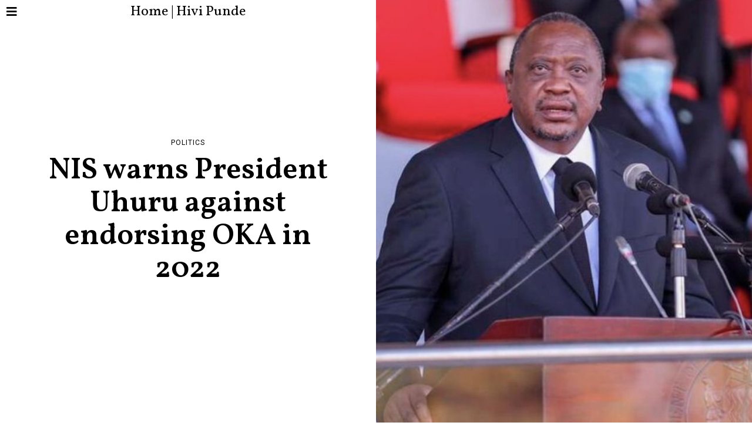

--- FILE ---
content_type: text/html; charset=UTF-8
request_url: https://hivipunde.online/nis-warns-president-uhuru-against-endorsing-oka-in-2022/
body_size: 19830
content:
<!DOCTYPE html>
<html lang="en-US" class="no-js">
<head>
	<meta charset="UTF-8">
	<meta name="viewport" content="width=device-width, initial-scale=1.0">
	<meta property="fb:pages" content="1949613705313601" />
	<link rel="profile" href="http://gmpg.org/xfn/11">
    
	<!--[if lt IE 9]>
	<script src="https://hivipunde.online/wp-content/themes/fox/js/html5.js"></script>
	<![endif]-->
    
    <script>(function(html){html.className = html.className.replace(/\bno-js\b/,'js')})(document.documentElement);</script>
<title>NIS warns President Uhuru against endorsing  OKA in 2022 &#8211; Home | Hivi Punde</title>
<meta name='robots' content='max-image-preview:large' />
	<style>img:is([sizes="auto" i], [sizes^="auto," i]) { contain-intrinsic-size: 3000px 1500px }</style>
	<link rel='dns-prefetch' href='//www.googletagmanager.com' />
<link rel='dns-prefetch' href='//fonts.googleapis.com' />
<link href='https://fonts.gstatic.com' crossorigin rel='preconnect' />
<link rel="alternate" type="application/rss+xml" title="Home | Hivi Punde &raquo; Feed" href="https://hivipunde.online/feed/" />
<link rel="alternate" type="application/rss+xml" title="Home | Hivi Punde &raquo; Comments Feed" href="https://hivipunde.online/comments/feed/" />
<link rel="alternate" type="application/rss+xml" title="Home | Hivi Punde &raquo; NIS warns President Uhuru against endorsing  OKA in 2022 Comments Feed" href="https://hivipunde.online/nis-warns-president-uhuru-against-endorsing-oka-in-2022/feed/" />
<script>
window._wpemojiSettings = {"baseUrl":"https:\/\/s.w.org\/images\/core\/emoji\/15.0.3\/72x72\/","ext":".png","svgUrl":"https:\/\/s.w.org\/images\/core\/emoji\/15.0.3\/svg\/","svgExt":".svg","source":{"concatemoji":"https:\/\/hivipunde.online\/wp-includes\/js\/wp-emoji-release.min.js?ver=6.7.2"}};
/*! This file is auto-generated */
!function(i,n){var o,s,e;function c(e){try{var t={supportTests:e,timestamp:(new Date).valueOf()};sessionStorage.setItem(o,JSON.stringify(t))}catch(e){}}function p(e,t,n){e.clearRect(0,0,e.canvas.width,e.canvas.height),e.fillText(t,0,0);var t=new Uint32Array(e.getImageData(0,0,e.canvas.width,e.canvas.height).data),r=(e.clearRect(0,0,e.canvas.width,e.canvas.height),e.fillText(n,0,0),new Uint32Array(e.getImageData(0,0,e.canvas.width,e.canvas.height).data));return t.every(function(e,t){return e===r[t]})}function u(e,t,n){switch(t){case"flag":return n(e,"\ud83c\udff3\ufe0f\u200d\u26a7\ufe0f","\ud83c\udff3\ufe0f\u200b\u26a7\ufe0f")?!1:!n(e,"\ud83c\uddfa\ud83c\uddf3","\ud83c\uddfa\u200b\ud83c\uddf3")&&!n(e,"\ud83c\udff4\udb40\udc67\udb40\udc62\udb40\udc65\udb40\udc6e\udb40\udc67\udb40\udc7f","\ud83c\udff4\u200b\udb40\udc67\u200b\udb40\udc62\u200b\udb40\udc65\u200b\udb40\udc6e\u200b\udb40\udc67\u200b\udb40\udc7f");case"emoji":return!n(e,"\ud83d\udc26\u200d\u2b1b","\ud83d\udc26\u200b\u2b1b")}return!1}function f(e,t,n){var r="undefined"!=typeof WorkerGlobalScope&&self instanceof WorkerGlobalScope?new OffscreenCanvas(300,150):i.createElement("canvas"),a=r.getContext("2d",{willReadFrequently:!0}),o=(a.textBaseline="top",a.font="600 32px Arial",{});return e.forEach(function(e){o[e]=t(a,e,n)}),o}function t(e){var t=i.createElement("script");t.src=e,t.defer=!0,i.head.appendChild(t)}"undefined"!=typeof Promise&&(o="wpEmojiSettingsSupports",s=["flag","emoji"],n.supports={everything:!0,everythingExceptFlag:!0},e=new Promise(function(e){i.addEventListener("DOMContentLoaded",e,{once:!0})}),new Promise(function(t){var n=function(){try{var e=JSON.parse(sessionStorage.getItem(o));if("object"==typeof e&&"number"==typeof e.timestamp&&(new Date).valueOf()<e.timestamp+604800&&"object"==typeof e.supportTests)return e.supportTests}catch(e){}return null}();if(!n){if("undefined"!=typeof Worker&&"undefined"!=typeof OffscreenCanvas&&"undefined"!=typeof URL&&URL.createObjectURL&&"undefined"!=typeof Blob)try{var e="postMessage("+f.toString()+"("+[JSON.stringify(s),u.toString(),p.toString()].join(",")+"));",r=new Blob([e],{type:"text/javascript"}),a=new Worker(URL.createObjectURL(r),{name:"wpTestEmojiSupports"});return void(a.onmessage=function(e){c(n=e.data),a.terminate(),t(n)})}catch(e){}c(n=f(s,u,p))}t(n)}).then(function(e){for(var t in e)n.supports[t]=e[t],n.supports.everything=n.supports.everything&&n.supports[t],"flag"!==t&&(n.supports.everythingExceptFlag=n.supports.everythingExceptFlag&&n.supports[t]);n.supports.everythingExceptFlag=n.supports.everythingExceptFlag&&!n.supports.flag,n.DOMReady=!1,n.readyCallback=function(){n.DOMReady=!0}}).then(function(){return e}).then(function(){var e;n.supports.everything||(n.readyCallback(),(e=n.source||{}).concatemoji?t(e.concatemoji):e.wpemoji&&e.twemoji&&(t(e.twemoji),t(e.wpemoji)))}))}((window,document),window._wpemojiSettings);
</script>
<style id='wp-emoji-styles-inline-css'>

	img.wp-smiley, img.emoji {
		display: inline !important;
		border: none !important;
		box-shadow: none !important;
		height: 1em !important;
		width: 1em !important;
		margin: 0 0.07em !important;
		vertical-align: -0.1em !important;
		background: none !important;
		padding: 0 !important;
	}
</style>
<link rel='stylesheet' id='wp-block-library-css' href='https://hivipunde.online/wp-includes/css/dist/block-library/style.min.css?ver=6.7.2' media='all' />
<style id='classic-theme-styles-inline-css'>
/*! This file is auto-generated */
.wp-block-button__link{color:#fff;background-color:#32373c;border-radius:9999px;box-shadow:none;text-decoration:none;padding:calc(.667em + 2px) calc(1.333em + 2px);font-size:1.125em}.wp-block-file__button{background:#32373c;color:#fff;text-decoration:none}
</style>
<style id='global-styles-inline-css'>
:root{--wp--preset--aspect-ratio--square: 1;--wp--preset--aspect-ratio--4-3: 4/3;--wp--preset--aspect-ratio--3-4: 3/4;--wp--preset--aspect-ratio--3-2: 3/2;--wp--preset--aspect-ratio--2-3: 2/3;--wp--preset--aspect-ratio--16-9: 16/9;--wp--preset--aspect-ratio--9-16: 9/16;--wp--preset--color--black: #000000;--wp--preset--color--cyan-bluish-gray: #abb8c3;--wp--preset--color--white: #ffffff;--wp--preset--color--pale-pink: #f78da7;--wp--preset--color--vivid-red: #cf2e2e;--wp--preset--color--luminous-vivid-orange: #ff6900;--wp--preset--color--luminous-vivid-amber: #fcb900;--wp--preset--color--light-green-cyan: #7bdcb5;--wp--preset--color--vivid-green-cyan: #00d084;--wp--preset--color--pale-cyan-blue: #8ed1fc;--wp--preset--color--vivid-cyan-blue: #0693e3;--wp--preset--color--vivid-purple: #9b51e0;--wp--preset--gradient--vivid-cyan-blue-to-vivid-purple: linear-gradient(135deg,rgba(6,147,227,1) 0%,rgb(155,81,224) 100%);--wp--preset--gradient--light-green-cyan-to-vivid-green-cyan: linear-gradient(135deg,rgb(122,220,180) 0%,rgb(0,208,130) 100%);--wp--preset--gradient--luminous-vivid-amber-to-luminous-vivid-orange: linear-gradient(135deg,rgba(252,185,0,1) 0%,rgba(255,105,0,1) 100%);--wp--preset--gradient--luminous-vivid-orange-to-vivid-red: linear-gradient(135deg,rgba(255,105,0,1) 0%,rgb(207,46,46) 100%);--wp--preset--gradient--very-light-gray-to-cyan-bluish-gray: linear-gradient(135deg,rgb(238,238,238) 0%,rgb(169,184,195) 100%);--wp--preset--gradient--cool-to-warm-spectrum: linear-gradient(135deg,rgb(74,234,220) 0%,rgb(151,120,209) 20%,rgb(207,42,186) 40%,rgb(238,44,130) 60%,rgb(251,105,98) 80%,rgb(254,248,76) 100%);--wp--preset--gradient--blush-light-purple: linear-gradient(135deg,rgb(255,206,236) 0%,rgb(152,150,240) 100%);--wp--preset--gradient--blush-bordeaux: linear-gradient(135deg,rgb(254,205,165) 0%,rgb(254,45,45) 50%,rgb(107,0,62) 100%);--wp--preset--gradient--luminous-dusk: linear-gradient(135deg,rgb(255,203,112) 0%,rgb(199,81,192) 50%,rgb(65,88,208) 100%);--wp--preset--gradient--pale-ocean: linear-gradient(135deg,rgb(255,245,203) 0%,rgb(182,227,212) 50%,rgb(51,167,181) 100%);--wp--preset--gradient--electric-grass: linear-gradient(135deg,rgb(202,248,128) 0%,rgb(113,206,126) 100%);--wp--preset--gradient--midnight: linear-gradient(135deg,rgb(2,3,129) 0%,rgb(40,116,252) 100%);--wp--preset--font-size--small: 13px;--wp--preset--font-size--medium: 20px;--wp--preset--font-size--large: 36px;--wp--preset--font-size--x-large: 42px;--wp--preset--spacing--20: 0.44rem;--wp--preset--spacing--30: 0.67rem;--wp--preset--spacing--40: 1rem;--wp--preset--spacing--50: 1.5rem;--wp--preset--spacing--60: 2.25rem;--wp--preset--spacing--70: 3.38rem;--wp--preset--spacing--80: 5.06rem;--wp--preset--shadow--natural: 6px 6px 9px rgba(0, 0, 0, 0.2);--wp--preset--shadow--deep: 12px 12px 50px rgba(0, 0, 0, 0.4);--wp--preset--shadow--sharp: 6px 6px 0px rgba(0, 0, 0, 0.2);--wp--preset--shadow--outlined: 6px 6px 0px -3px rgba(255, 255, 255, 1), 6px 6px rgba(0, 0, 0, 1);--wp--preset--shadow--crisp: 6px 6px 0px rgba(0, 0, 0, 1);}:where(.is-layout-flex){gap: 0.5em;}:where(.is-layout-grid){gap: 0.5em;}body .is-layout-flex{display: flex;}.is-layout-flex{flex-wrap: wrap;align-items: center;}.is-layout-flex > :is(*, div){margin: 0;}body .is-layout-grid{display: grid;}.is-layout-grid > :is(*, div){margin: 0;}:where(.wp-block-columns.is-layout-flex){gap: 2em;}:where(.wp-block-columns.is-layout-grid){gap: 2em;}:where(.wp-block-post-template.is-layout-flex){gap: 1.25em;}:where(.wp-block-post-template.is-layout-grid){gap: 1.25em;}.has-black-color{color: var(--wp--preset--color--black) !important;}.has-cyan-bluish-gray-color{color: var(--wp--preset--color--cyan-bluish-gray) !important;}.has-white-color{color: var(--wp--preset--color--white) !important;}.has-pale-pink-color{color: var(--wp--preset--color--pale-pink) !important;}.has-vivid-red-color{color: var(--wp--preset--color--vivid-red) !important;}.has-luminous-vivid-orange-color{color: var(--wp--preset--color--luminous-vivid-orange) !important;}.has-luminous-vivid-amber-color{color: var(--wp--preset--color--luminous-vivid-amber) !important;}.has-light-green-cyan-color{color: var(--wp--preset--color--light-green-cyan) !important;}.has-vivid-green-cyan-color{color: var(--wp--preset--color--vivid-green-cyan) !important;}.has-pale-cyan-blue-color{color: var(--wp--preset--color--pale-cyan-blue) !important;}.has-vivid-cyan-blue-color{color: var(--wp--preset--color--vivid-cyan-blue) !important;}.has-vivid-purple-color{color: var(--wp--preset--color--vivid-purple) !important;}.has-black-background-color{background-color: var(--wp--preset--color--black) !important;}.has-cyan-bluish-gray-background-color{background-color: var(--wp--preset--color--cyan-bluish-gray) !important;}.has-white-background-color{background-color: var(--wp--preset--color--white) !important;}.has-pale-pink-background-color{background-color: var(--wp--preset--color--pale-pink) !important;}.has-vivid-red-background-color{background-color: var(--wp--preset--color--vivid-red) !important;}.has-luminous-vivid-orange-background-color{background-color: var(--wp--preset--color--luminous-vivid-orange) !important;}.has-luminous-vivid-amber-background-color{background-color: var(--wp--preset--color--luminous-vivid-amber) !important;}.has-light-green-cyan-background-color{background-color: var(--wp--preset--color--light-green-cyan) !important;}.has-vivid-green-cyan-background-color{background-color: var(--wp--preset--color--vivid-green-cyan) !important;}.has-pale-cyan-blue-background-color{background-color: var(--wp--preset--color--pale-cyan-blue) !important;}.has-vivid-cyan-blue-background-color{background-color: var(--wp--preset--color--vivid-cyan-blue) !important;}.has-vivid-purple-background-color{background-color: var(--wp--preset--color--vivid-purple) !important;}.has-black-border-color{border-color: var(--wp--preset--color--black) !important;}.has-cyan-bluish-gray-border-color{border-color: var(--wp--preset--color--cyan-bluish-gray) !important;}.has-white-border-color{border-color: var(--wp--preset--color--white) !important;}.has-pale-pink-border-color{border-color: var(--wp--preset--color--pale-pink) !important;}.has-vivid-red-border-color{border-color: var(--wp--preset--color--vivid-red) !important;}.has-luminous-vivid-orange-border-color{border-color: var(--wp--preset--color--luminous-vivid-orange) !important;}.has-luminous-vivid-amber-border-color{border-color: var(--wp--preset--color--luminous-vivid-amber) !important;}.has-light-green-cyan-border-color{border-color: var(--wp--preset--color--light-green-cyan) !important;}.has-vivid-green-cyan-border-color{border-color: var(--wp--preset--color--vivid-green-cyan) !important;}.has-pale-cyan-blue-border-color{border-color: var(--wp--preset--color--pale-cyan-blue) !important;}.has-vivid-cyan-blue-border-color{border-color: var(--wp--preset--color--vivid-cyan-blue) !important;}.has-vivid-purple-border-color{border-color: var(--wp--preset--color--vivid-purple) !important;}.has-vivid-cyan-blue-to-vivid-purple-gradient-background{background: var(--wp--preset--gradient--vivid-cyan-blue-to-vivid-purple) !important;}.has-light-green-cyan-to-vivid-green-cyan-gradient-background{background: var(--wp--preset--gradient--light-green-cyan-to-vivid-green-cyan) !important;}.has-luminous-vivid-amber-to-luminous-vivid-orange-gradient-background{background: var(--wp--preset--gradient--luminous-vivid-amber-to-luminous-vivid-orange) !important;}.has-luminous-vivid-orange-to-vivid-red-gradient-background{background: var(--wp--preset--gradient--luminous-vivid-orange-to-vivid-red) !important;}.has-very-light-gray-to-cyan-bluish-gray-gradient-background{background: var(--wp--preset--gradient--very-light-gray-to-cyan-bluish-gray) !important;}.has-cool-to-warm-spectrum-gradient-background{background: var(--wp--preset--gradient--cool-to-warm-spectrum) !important;}.has-blush-light-purple-gradient-background{background: var(--wp--preset--gradient--blush-light-purple) !important;}.has-blush-bordeaux-gradient-background{background: var(--wp--preset--gradient--blush-bordeaux) !important;}.has-luminous-dusk-gradient-background{background: var(--wp--preset--gradient--luminous-dusk) !important;}.has-pale-ocean-gradient-background{background: var(--wp--preset--gradient--pale-ocean) !important;}.has-electric-grass-gradient-background{background: var(--wp--preset--gradient--electric-grass) !important;}.has-midnight-gradient-background{background: var(--wp--preset--gradient--midnight) !important;}.has-small-font-size{font-size: var(--wp--preset--font-size--small) !important;}.has-medium-font-size{font-size: var(--wp--preset--font-size--medium) !important;}.has-large-font-size{font-size: var(--wp--preset--font-size--large) !important;}.has-x-large-font-size{font-size: var(--wp--preset--font-size--x-large) !important;}
:where(.wp-block-post-template.is-layout-flex){gap: 1.25em;}:where(.wp-block-post-template.is-layout-grid){gap: 1.25em;}
:where(.wp-block-columns.is-layout-flex){gap: 2em;}:where(.wp-block-columns.is-layout-grid){gap: 2em;}
:root :where(.wp-block-pullquote){font-size: 1.5em;line-height: 1.6;}
</style>
<link rel='stylesheet' id='wi-fonts-css' href='https://fonts.googleapis.com/css?family=Open+Sans%3A400%7CVollkorn%3A400%2C400italic%2C600%7CRoboto%3A400%2C700%2C900%7CUltra%3A400&#038;display=swap&#038;ver=4.6.3' media='all' />
<link rel='stylesheet' id='style-css' href='https://hivipunde.online/wp-content/themes/fox/style.min.css?ver=4.6.3' media='all' />
<style id='style-inline-css'>
.color-accent,.social-list.style-plain:not(.style-text_color) a:hover,.wi-mainnav ul.menu ul > li:hover > a,
    .wi-mainnav ul.menu ul li.current-menu-item > a,
    .wi-mainnav ul.menu ul li.current-menu-ancestor > a,.related-title a:hover,.pagination-1 a.page-numbers:hover,.pagination-4 a.page-numbers:hover,.page-links > a:hover,.reading-progress-wrapper,.widget_archive a:hover, .widget_nav_menu a:hover, .widget_meta a:hover, .widget_recent_entries a:hover, .widget_categories a:hover, .widget_product_categories a:hover,.tagcloud a:hover,.header-cart a:hover,.woocommerce .star-rating span:before,.null-instagram-feed .clear a:hover,.widget a.readmore:hover{color:#000000}.bg-accent,html .mejs-controls .mejs-time-rail .mejs-time-current,.fox-btn.btn-primary, button.btn-primary, input.btn-primary[type="button"], input.btn-primary[type="reset"], input.btn-primary[type="submit"],.social-list.style-black a:hover,.style--slider-nav-text .flex-direction-nav a:hover, .style--slider-nav-text .slick-nav:hover,.header-cart-icon .num,.post-item-thumbnail:hover .video-indicator-solid,a.more-link:hover,.post-newspaper .related-thumbnail,.pagination-4 span.page-numbers:not(.dots),.review-item.overall .review-score,#respond #submit:hover,.dropcap-color, .style--dropcap-color .enable-dropcap .dropcap-content > p:first-of-type:first-letter, .style--dropcap-color p.has-drop-cap:not(:focus):first-letter,.style--list-widget-3 .fox-post-count,.style--tagcloud-3 .tagcloud a:hover,.blog-widget-small .thumbnail-index,.foxmc-button-primary input[type="submit"],#footer-search .submit:hover,.wpcf7-submit:hover,.woocommerce .widget_price_filter .ui-slider .ui-slider-range,
.woocommerce .widget_price_filter .ui-slider .ui-slider-handle,.woocommerce span.onsale,
.woocommerce ul.products li.product .onsale,.woocommerce #respond input#submit.alt:hover,
.woocommerce a.button.alt:hover,
.woocommerce button.button.alt:hover,
.woocommerce input.button.alt:hover,.woocommerce a.add_to_cart_button:hover,.woocommerce #review_form #respond .form-submit input:hover{background-color:#000000}.review-item.overall .review-score,.partial-content,.style--tagcloud-3 .tagcloud a:hover,.null-instagram-feed .clear a:hover{border-color:#000000}.reading-progress-wrapper::-webkit-progress-value{background-color:#000000}.reading-progress-wrapper::-moz-progress-value{background-color:#000000}.home.blog .wi-content{padding-top:20px}.heading-1a .container, .heading-1b .container, .section-heading .line, .heading-5 .heading-inner{border-color:#d0d0d0}.header-search-wrapper .search-btn, .header-cart-icon, .hamburger-btn{font-size:20px}.fox-logo img{width:200px}.slogan{color:#000000}.header-row-nav, .header-row-nav.row-nav-dark, .sticky-header-background, .masthead-mobile-bg{background-color:#fdd023}.wi-mainnav ul.menu > li > a, .header-social.style-plain:not(.style-text_color) a, .header-search-wrapper .search-btn, .header-cart-icon a, .hamburger-btn{color:#000000}.wi-mainnav ul.menu > li:hover > a{color:#ffffff}.header-row-nav .container{border-color:#d0d0d0}.wi-mainnav ul.menu > li.menu-item-has-children > a:after, .wi-mainnav ul.menu > li.mega > a:after{color:#eeee22}.wi-mainnav ul.menu ul{background-color:#eeee22;color:#999999}.wi-mainnav ul.menu ul li:hover > a, .wi-mainnav ul.menu .post-nav-item-title:hover a, .wi-mainnav ul.menu > li.mega ul ul a:hover{color:#333333}.wi-mainnav ul.menu ul li:hover > a, .wi-mainnav ul.menu > li.mega ul ul a:hover{background-color:#eeee22}.wi-mainnav ul.menu ul li.current-menu-item > a, .wi-mainnav ul.menu ul li.current-menu-ancestor > a{color:#eeee22;background-color:#eeee22}.wi-mainnav ul.menu ul > li, .mega-sep{border-color:#f0f0f0}#before-header{background-color:#eeee22}#footer-logo img{width:220px}#backtotop.backtotop-circle, #backtotop.backtotop-square{border-width:0px}#backtotop{color:#888888;background-color:#f0f0f0}body{color:#000000}a{color:#0591b5}a:hover{color:#db4a37}textarea,table,td, th,.fox-input,
input[type="color"], input[type="date"], input[type="datetime"], input[type="datetime-local"], input[type="email"], input[type="month"], input[type="number"], input[type="password"], input[type="search"], input[type="tel"], input[type="text"], input[type="time"], input[type="url"], input[type="week"], input:not([type]), textarea,select,.fox-slider-rich,.style--tag-block .fox-term-list a,.header-sticky-element.before-sticky,.post-sep,.blog-related,.blog-related .line,.post-list-sep,.article-small,
.article-tall,.article-small-list,.pagination-1 .pagination-inner,.toparea > .container,.single-heading,.single-heading span:before, .single-heading span:after,.authorbox-simple,.post-nav-simple,#posts-small-heading,.commentlist li + li > .comment-body,.commentlist ul.children,.hero-meta .header-main,.widget,.widget_archive ul, .widget_nav_menu ul, .widget_meta ul, .widget_recent_entries ul, .widget_categories ul, .widget_product_categories ul,.widget_archive li, .widget_nav_menu li, .widget_meta li, .widget_recent_entries li, .widget_categories li, .widget_product_categories li,#footer-widgets,#footer-bottom,#backtotop,.offcanvas-nav li + li > a,.woocommerce div.product .woocommerce-tabs ul.tabs:before,.woocommerce div.product .woocommerce-tabs ul.tabs li a,.products.related > h2,
.products.upsells > h2,
.cross-sells > h2,.woocommerce table.shop_table,#add_payment_method table.cart td.actions .coupon .input-text, .woocommerce-cart table.cart td.actions .coupon .input-text, .woocommerce-checkout table.cart td.actions .coupon .input-text,.woocommerce-MyAccount-navigation ul li + li{border-color:#e1e1e1}.wrapper-bg-element{background-color:#ffffff}.fox-input, input[type="color"], input[type="date"], input[type="datetime"], input[type="datetime-local"], input[type="email"], input[type="month"], input[type="number"], input[type="password"], input[type="search"], input[type="tel"], input[type="text"], input[type="time"], input[type="url"], input[type="week"], input:not([type]), textarea{color:#777777;background-color:#ffffff}.fox-input:focus, input[type="color"]:focus, input[type="date"]:focus, input[type="datetime"]:focus, input[type="datetime-local"]:focus, input[type="email"]:focus, input[type="month"]:focus, input[type="number"]:focus, input[type="password"]:focus, input[type="search"]:focus, input[type="tel"]:focus, input[type="text"]:focus, input[type="time"]:focus, input[type="url"]:focus, input[type="week"]:focus, input:not([type]):focus, textarea:focus{color:#111111;background-color:#fafafa}.widget-title{text-align:center}.wi-dropcap,.enable-dropcap .dropcap-content > p:first-of-type:first-letter, p.has-drop-cap:not(:focus):first-letter{font-weight:500}.wp-caption-text, .post-thumbnail-standard figcaption, .wp-block-image figcaption, .blocks-gallery-caption{text-align:center}.post-item-title a:hover{color:#000000}.post-item-meta{color:#bababa}.standalone-categories a{color:#000000}.post-item-subtitle{color:#777777}.masthead-mobile-bg{background-color:#fcd22a}#masthead-mobile{color:#000000}#mobile-logo img{height:70px}@media (min-width: 1200px) {.container,.cool-thumbnail-size-big .post-thumbnail{width:1000px}body.layout-boxed .wi-wrapper{width:1060px}}@media (min-width:1024px) {.secondary, .section-secondary{width:26.5%}.has-sidebar .primary, .section-has-sidebar .section-primary, .section-sep{width:73.5%}}body,.font-body,.post-item-subtitle,.single .entry-content,.page .entry-content,.fox-input,input[type="color"],input[type="date"],input[type="datetime"],input[type="datetime-local"],input[type="email"],input[type="month"],input[type="number"],input[type="password"],input[type="search"],input[type="tel"],input[type="text"],input[type="time"],input[type="url"],input[type="week"],input:not([type]),textarea,blockquote,.footer-copyright{font-family:"Open Sans",sans-serif}.font-heading,h1,h2,h3,h4,h5,h6,.wp-block-quote.is-large cite,.wp-block-quote.is-style-large cite,.fox-term-list,.wp-block-cover-text,.title-label,.thumbnail-view,.readmore,a.more-link,.post-big a.more-link,.style--slider-navtext .flex-direction-nav a,.min-logo-text,.page-links-container,.authorbox-nav,.post-navigation .post-title,.review-criterion,.review-score,.review-text,.commentlist .fn,.reply a,.widget_archive,.widget_nav_menu,.widget_meta,.widget_recent_entries,.widget_categories,.widget_product_categories,.widget_rss > ul a.rsswidget,.widget_rss > ul > li > cite,.widget_recent_comments,#backtotop,.view-count,.tagcloud,.woocommerce span.onsale,.woocommerce ul.products li.product .onsale,.woocommerce #respond input#submit,.woocommerce a.button,.woocommerce button.button,.woocommerce input.button,.woocommerce a.added_to_cart,.woocommerce nav.woocommerce-pagination ul,.woocommerce div.product p.price,.woocommerce div.product span.price,.woocommerce div.product .woocommerce-tabs ul.tabs li a,.woocommerce #reviews #comments ol.commentlist li .comment-text p.meta,.woocommerce table.shop_table th,.woocommerce table.shop_table td.product-name a,.fox-logo,.mobile-logo-text,.post-item-title,.single .post-item-title.post-title,.page-title,.widget-title,.wi-dropcap,.enable-dropcap .dropcap-content > p:first-of-type:first-letter,p.has-drop-cap:not(:focus):first-letter{font-family:"Vollkorn",serif}.fox-btn,button,input[type="button"],input[type="reset"],input[type="submit"],.archive-title,.single-heading,.section-heading h2,.article-big .readmore{font-family:"Ultra",serif}.post-item-meta,.standalone-categories,.wi-mainnav ul.menu > li > a,.footer-bottom .widget_nav_menu,#footernav,.offcanvas-nav,.wi-mainnav ul.menu ul,.header-builder .widget_nav_menu  ul.menu ul{font-family:"Roboto",sans-serif}.slogan{font-family:"Georgia",serif}.wp-caption-text,.post-thumbnail-standard figcaption,.wp-block-image figcaption,.blocks-gallery-caption{font-family:"Times",serif}body, .font-body{font-size:17px;font-weight:400;font-style:normal;text-transform:none;letter-spacing:0px;line-height:1.6}h1, h2, h3, h4, h5, h6{font-weight:600;text-transform:none;line-height:1.2}h2{font-size:2.0625em;font-style:normal}h3{font-size:1.625em;font-style:normal}h4{font-size:1.25em;font-style:normal}.fox-logo, .min-logo-text, .mobile-logo-text{font-size:60px;font-weight:400;font-style:normal;text-transform:capitalize;letter-spacing:0px;line-height:1.1}.slogan{font-size:30px;font-weight:400;font-style:normal;text-transform:uppercase;letter-spacing:1px;line-height:1.1}.wi-mainnav ul.menu > li > a, .footer-bottom .widget_nav_menu, #footernav, .offcanvas-nav{font-size:25px;font-weight:900;text-transform:none;letter-spacing:0px}.wi-mainnav ul.menu ul, .header-builder .widget_nav_menu  ul.menu ul{font-size:13px;font-style:normal}.post-item-title{font-style:normal}.post-item-meta{font-size:12px;font-style:normal;text-transform:uppercase;letter-spacing:1px}.standalone-categories{font-size:12px;font-weight:300;font-style:normal;text-transform:uppercase}.archive-title{font-size:2em;font-style:normal}.single .post-item-title.post-title, .page-title{font-style:normal}.post-item-subtitle{font-style:normal}.single .entry-content, .page .entry-content{font-style:normal}.single-heading{font-size:18px;font-weight:400;font-style:normal;text-transform:uppercase}.widget-title{font-size:13px;font-weight:400;font-style:normal;text-transform:uppercase;letter-spacing:1px}.section-heading h2{font-weight:400;font-style:normal;text-transform:uppercase;letter-spacing:2px;line-height:1.1}.fox-btn, button, input[type="button"], input[type="reset"], input[type="submit"], .article-big .readmore{font-size:10px;font-style:normal;text-transform:uppercase;letter-spacing:2px}.fox-input, input[type="color"], input[type="date"], input[type="datetime"], input[type="datetime-local"], input[type="email"], input[type="month"], input[type="number"], input[type="password"], input[type="search"], input[type="tel"], input[type="text"], input[type="time"], input[type="url"], input[type="week"], input:not([type]), textarea{font-style:normal}blockquote{font-style:normal}.wi-dropcap,.enable-dropcap .dropcap-content > p:first-of-type:first-letter, p.has-drop-cap:not(:focus):first-letter{font-style:normal}.wp-caption-text, .post-thumbnail-standard figcaption, .wp-block-image figcaption, .blocks-gallery-caption{font-style:normal}.footer-copyright{font-style:normal}.offcanvas-nav{font-style:normal}@media only screen and (max-width: 1023px){body, .font-body{font-size:15px}.fox-logo, .min-logo-text, .mobile-logo-text{font-size:40px}.single-heading{font-size:20px}}@media only screen and (max-width: 567px){body, .font-body{font-size:15px}.fox-logo, .min-logo-text, .mobile-logo-text{font-size:20px}.single-heading{font-size:18px}}#titlebar .container{padding-top:30px;padding-bottom:24px;border-bottom-width:1px;border-color:#eeee22;border-style:solid}body.layout-boxed .wi-wrapper, body.layout-wide{border-color:#eeee22}.wi-mainnav ul.menu ul{border-color:#eeee22}.widget-title{margin-bottom:20px;padding-top:4px;padding-bottom:4px;border-top-width:1px;border-bottom-width:1px;border-color:#cccccc;border-style:solid}.fox-input, input[type="color"], input[type="date"], input[type="datetime"], input[type="datetime-local"], input[type="email"], input[type="month"], input[type="number"], input[type="password"], input[type="search"], input[type="tel"], input[type="text"], input[type="time"], input[type="url"], input[type="week"], input:not([type]), textarea{border-color:#f0f0f0}body.layout-boxed{background-color:#ffffff}
</style>
<script src="https://hivipunde.online/wp-includes/js/jquery/jquery.min.js?ver=3.7.1" id="jquery-core-js"></script>
<script src="https://hivipunde.online/wp-includes/js/jquery/jquery-migrate.min.js?ver=3.4.1" id="jquery-migrate-js"></script>
<script src="https://www.googletagmanager.com/gtag/js?id=UA-221099175-1" id="google_gtagjs-js" async></script>
<script id="google_gtagjs-js-after">
window.dataLayer = window.dataLayer || [];function gtag(){dataLayer.push(arguments);}
gtag("js", new Date());
gtag("set", "developer_id.dZTNiMT", true);
gtag("config", "UA-221099175-1", {"anonymize_ip":true});
</script>
<link rel="https://api.w.org/" href="https://hivipunde.online/wp-json/" /><link rel="alternate" title="JSON" type="application/json" href="https://hivipunde.online/wp-json/wp/v2/posts/2822" /><link rel="EditURI" type="application/rsd+xml" title="RSD" href="https://hivipunde.online/xmlrpc.php?rsd" />
<meta name="generator" content="WordPress 6.7.2" />
<link rel="canonical" href="https://hivipunde.online/nis-warns-president-uhuru-against-endorsing-oka-in-2022/" />
<link rel='shortlink' href='https://hivipunde.online/?p=2822' />
<link rel="alternate" title="oEmbed (JSON)" type="application/json+oembed" href="https://hivipunde.online/wp-json/oembed/1.0/embed?url=https%3A%2F%2Fhivipunde.online%2Fnis-warns-president-uhuru-against-endorsing-oka-in-2022%2F" />
<link rel="alternate" title="oEmbed (XML)" type="text/xml+oembed" href="https://hivipunde.online/wp-json/oembed/1.0/embed?url=https%3A%2F%2Fhivipunde.online%2Fnis-warns-president-uhuru-against-endorsing-oka-in-2022%2F&#038;format=xml" />
<meta name="generator" content="Site Kit by Google 1.24.0" />
<meta property="og:image" content="https://hivipunde.online/wp-content/uploads/2021/07/E5UpUlFWYAEq3rH.jpg"/>
<meta property="og:image:secure_url" content="https://hivipunde.online/wp-content/uploads/2021/07/E5UpUlFWYAEq3rH.jpg" />

    <link rel="pingback" href="https://hivipunde.online/xmlrpc.php">
<style>.recentcomments a{display:inline !important;padding:0 !important;margin:0 !important;}</style><script async src="//pagead2.googlesyndication.com/pagead/js/adsbygoogle.js"></script><script>(adsbygoogle = window.adsbygoogle || []).push({"google_ad_client":"ca-pub-6523141316479171","enable_page_level_ads":true,"tag_partner":"site_kit"});</script><link rel="icon" href="https://hivipunde.online/wp-content/uploads/2023/01/BUNGE-12-150x150.png" sizes="32x32" />
<link rel="icon" href="https://hivipunde.online/wp-content/uploads/2023/01/BUNGE-12-300x300.png" sizes="192x192" />
<link rel="apple-touch-icon" href="https://hivipunde.online/wp-content/uploads/2023/01/BUNGE-12-300x300.png" />
<meta name="msapplication-TileImage" content="https://hivipunde.online/wp-content/uploads/2023/01/BUNGE-12-300x300.png" />

<style id="color-preview"></style>

            
</head>

<body class="post-template-default single single-post postid-2822 single-format-standard post-hero post-hero-half post-hero-half-light layout-wide style--dropcap-dark dropcap-style-dark style--dropcap-font-heading style--tag-block-2 style--tag-block style--list-widget-1 style--tagcloud-1 style--blockquote-has-icon style--blockquote-icon-1 style--single-heading-border_top style--link-1" itemscope itemtype="https://schema.org/WebPage">
    
    
<div id="masthead-mobile-height"></div>
<div id="hero" class="hero-half hero-section single-big-section">
        
    <div class="hero-background">
        
            
<figure class="wi-thumbnail fox-thumbnail post-item-thumbnail fox-figure hero-thumbnail hero-half-thumbnail thumbnail-acute  hover-none" itemscope itemtype="https://schema.org/ImageObject">
    
    <div class="thumbnail-inner">
    
        
            <span class="image-element">

                <img width="1199" height="598" src="https://hivipunde.online/wp-content/uploads/2021/07/E5UpUlFWYAEq3rH.jpg" class="attachment-full size-full" alt="" decoding="async" fetchpriority="high" srcset="https://hivipunde.online/wp-content/uploads/2021/07/E5UpUlFWYAEq3rH.jpg 1199w, https://hivipunde.online/wp-content/uploads/2021/07/E5UpUlFWYAEq3rH-300x150.jpg 300w, https://hivipunde.online/wp-content/uploads/2021/07/E5UpUlFWYAEq3rH-1024x511.jpg 1024w, https://hivipunde.online/wp-content/uploads/2021/07/E5UpUlFWYAEq3rH-768x383.jpg 768w, https://hivipunde.online/wp-content/uploads/2021/07/E5UpUlFWYAEq3rH-480x239.jpg 480w" sizes="(max-width: 1199px) 100vw, 1199px" />
            </span><!-- .image-element -->

            
            
                
    </div><!-- .thumbnail-inner -->

</figure><!-- .fox-thumbnail -->


    </div><!-- .hero-background -->

    <div class="hero-content">
        
        <div class="hero-header">
    
    <div class="container">
        
        <div class="hero-main-header narrow-area">
    
            
    <div class="entry-categories meta-categories categories-plain standalone-categories hero-meta-categories">

        <a href="https://hivipunde.online/category/politics/" rel="tag">Politics</a>
    </div>

    <h1 class="post-title post-item-title hero-title">NIS warns President Uhuru against endorsing  OKA in 2022</h1><div class="header-subtitle"></div>            
        </div><!-- .narrow-area -->
        
    </div><!-- .container -->
        
</div><!-- .hero-header -->
            
    </div><!-- .hero-content -->

</div><!-- #hero -->

    
    <div id="wi-all" class="fox-outer-wrapper fox-all wi-all">

        
        <div id="wi-wrapper" class="fox-wrapper wi-wrapper">

            <div class="wi-container">

                <div class="minimal-header top-mode" id="minimal-header">
    
    <div class="minimal-header-inner">
        
        
    <a class="toggle-menu hamburger hamburger-btn">
        <i class="fa fa-bars ic-hamburger"></i>        <i class="feather-x"></i>
    </a>

        
    <div class="minimal-logo min-logo min-logo-text">

        <a href="https://hivipunde.online/" rel="home">

            <span class="text-logo min-text-logo">Home | Hivi Punde</span>
        </a>

    </div><!-- .minimal-logo -->

            
    </div><!-- .minimal-header-inner -->

</div><!-- #minimal-header -->
                
                
<div id="masthead-mobile" class="masthead-mobile">
    
    <div class="container">
        
        <div class="masthead-mobile-left masthead-mobile-part">
            
            
    <a class="toggle-menu hamburger hamburger-btn">
        <i class="fa fa-bars ic-hamburger"></i>        <i class="feather-x"></i>
    </a>

            
                        
        </div><!-- .masthead-mobile-part -->
    
        
<h4 id="mobile-logo" class="mobile-logo mobile-logo-image">
    
    <a href="http://www.hivipunde.online" rel="home">

                
        
        <img src="https://hivipunde.online/wp-content/uploads/2023/01/BUNGE-14.png" alt="Mobile Logo" />

        
    </a>
    
</h4><!-- .mobile-logo -->

            
        <div class="masthead-mobile-right masthead-mobile-part">
        
                        
        </div><!-- .masthead-mobile-part -->
    
    </div><!-- .container -->
    
    <div class="masthead-mobile-bg"></div>

</div><!-- #masthead-mobile -->
    
    
                <div id="wi-main" class="wi-main fox-main">

<article id="wi-content" class="wi-content wi-single single-style-5 single-style-hero padding-top-zero post-2822 post type-post status-publish format-standard has-post-thumbnail hentry category-politics tag-2022-politics tag-one-kenya-alliance tag-uhuru-kenyatta no-sidebar" itemscope itemtype="https://schema.org/CreativeWork">
    
        
    <div class="single-big-section single-big-section-ad single-big-section-top-ad"><div class="container">
<div class="fox-ad responsive-ad ad-container fox-ad-top ad-banner">
    
    <div class="banner-inner">

        <a href="https://wolepartners.com/" target="_blank"><picture id="fox-ad-696dece193a88"><img width="2938" height="1088" src="https://hivipunde.online/wp-content/uploads/2025/06/Blue-Modern-Medical-Facebook-Fundraiser-Cover-Photo-2.png" class="attachment-full size-full" alt="" decoding="async" srcset="https://hivipunde.online/wp-content/uploads/2025/06/Blue-Modern-Medical-Facebook-Fundraiser-Cover-Photo-2.png 2938w, https://hivipunde.online/wp-content/uploads/2025/06/Blue-Modern-Medical-Facebook-Fundraiser-Cover-Photo-2-300x111.png 300w, https://hivipunde.online/wp-content/uploads/2025/06/Blue-Modern-Medical-Facebook-Fundraiser-Cover-Photo-2-1024x379.png 1024w, https://hivipunde.online/wp-content/uploads/2025/06/Blue-Modern-Medical-Facebook-Fundraiser-Cover-Photo-2-768x284.png 768w, https://hivipunde.online/wp-content/uploads/2025/06/Blue-Modern-Medical-Facebook-Fundraiser-Cover-Photo-2-1536x569.png 1536w, https://hivipunde.online/wp-content/uploads/2025/06/Blue-Modern-Medical-Facebook-Fundraiser-Cover-Photo-2-2048x758.png 2048w, https://hivipunde.online/wp-content/uploads/2025/06/Blue-Modern-Medical-Facebook-Fundraiser-Cover-Photo-2-480x178.png 480w" sizes="(max-width: 2938px) 100vw, 2938px" /></picture></a>        
    </div><!-- .banner-inner -->
    
</div>
</div></div>    
    <div class="single-big-section single-big-section-content">
        
        <div class="container">

            <div id="primary" class="primary content-area">

                <div class="theiaStickySidebar">

                    
<div class="single-body single-section">
    
    <div class="single-section single-main-content enable-dropcap enable-2-columns">
        
                
        <div class="entry-container">
            
            <div class="content-main">
            
                <header class="hero-meta single-component" itemscope itemtype="https://schema.org/WPHeader">

    <div class="container">

        <div class="header-main">

            <div class="post-item-header">
<div class="post-item-meta wi-meta fox-meta post-header-section ">
    
    <div class="fox-meta-author entry-author meta-author" itemprop="author" itemscope itemtype="https://schema.org/Person"><span class="byline"> by <span class="author vcard"><a class="url fn" itemprop="url" rel="author" href="https://hivipunde.online/author/akillah/"><span itemprop="name">Walter Akillah</span></a></span></span></div>    <div class="entry-date meta-time machine-time time-short"><time class="published" itemprop="datePublished" datetime="2021-07-06T09:40:09+00:00">July 6, 2021</time><time class="updated" itemprop="dateModified" datetime="2021-07-06T10:03:08+00:00">July 6, 2021</time></div>                    
</div>

</div>
        </div>

    </div><!-- .container -->

</header>


                <div class="dropcap-content columnable-content entry-content single-component">

                    
<p>One Kenya Alliance principals are unpopular and would be beaten to a pulp if they were to face Deputy President William Ruto in 2022. This is a warning country&#8217;s intelligence community issued to President Uhuru Kenyatta, as he tries to come up with a new political formation for next year&#8217;s August general elections.</p>



<p>OKA, formed in March this year, brings together Musalia Mudavadi, Kalonzo Musyoka, Gideon Moi, plus Moses Wetangula. Many believe President Uhuru Kenyatta was behind the new outfit&#8217;s formation and had planned to endorse the alliance to capture power next year. </p>



<p> However, according to reports, the Head of State&#8217;s political intelligence wing has told him OKA and the four principals cannot beat UDA leader William Ruto next year.  Even with his support, Uhuru has been told, One Kenya Alliance would still terribly fail at the ballot and he should not engage any further if he had plans to back them in 2022.</p>



<p>The reports further reveal Uhuru and Raila teams have changed tact. The two camps are now working on a multipronged strategy, where an option of Raila Odinga not running is listed. Those who want Raila to play a kingpin role argue, in order to have a hold of Mt Kenya and sway it from the DP, Mr. Odinga should not be on the ballot.</p>



<p>Also, with the BBI Appeal still dragging in court and the future of having a plebiscite remaining uncertain, President Uhuru and Raila Odinga are exploring other ways to craft a winning  2022 formation.</p>

                </div><!-- .entry-content -->

                
<div class="fox-ad responsive-ad ad-container fox-ad-after single-component ad-code">
    
    <div class="banner-inner">

                    
    </div><!-- .banner-inner -->
    
</div>
<div class="single-component single-component-share">
<div class="fox-share share-style-2b share-style-default  background-brand share-layout-stack">
    
        
    <span class="share-label"><i class="fa fa-share-alt"></i>Share this</span>
    
        
    <ul>
        
                
        <li class="li-share-facebook">
            
            <a href="https://www.facebook.com/sharer/sharer.php?u=https%3A%2F%2Fhivipunde.online%2Fnis-warns-president-uhuru-against-endorsing-oka-in-2022%2F" title="Facebook" class="share share-facebook">
                
                <i class="fab fa-facebook-f"></i>
                <span>Facebook</span>
                
            </a>
            
        </li>
        
                
        <li class="li-share-messenger">
            
            <a href="https://www.facebook.com/dialog/send?app_id=794927004237856&#038;link=https%3A%2F%2Fhivipunde.online%2Fnis-warns-president-uhuru-against-endorsing-oka-in-2022%2F&#038;redirect_uri=https%3A%2F%2Fhivipunde.online%2F" title="Messenger" class="share share-messenger">
                
                <i class="fab fa-facebook-messenger"></i>
                <span>Messenger</span>
                
            </a>
            
        </li>
        
                
        <li class="li-share-twitter">
            
            <a href="https://twitter.com/intent/tweet?url=https%3A%2F%2Fhivipunde.online%2Fnis-warns-president-uhuru-against-endorsing-oka-in-2022%2F&#038;text=NIS+warns+President+Uhuru+against+endorsing++OKA+in+2022" title="Twitter" class="share share-twitter">
                
                <i class="fab fa-twitter"></i>
                <span>Twitter</span>
                
            </a>
            
        </li>
        
                
        <li class="li-share-pinterest">
            
            <a href="https://pinterest.com/pin/create/button/?url=https%3A%2F%2Fhivipunde.online%2Fnis-warns-president-uhuru-against-endorsing-oka-in-2022%2F&#038;description=NIS+warns+President+Uhuru+against+endorsing++OKA+in+2022" title="Pinterest" class="share share-pinterest">
                
                <i class="fab fa-pinterest-p"></i>
                <span>Pinterest</span>
                
            </a>
            
        </li>
        
                
        <li class="li-share-linkedin">
            
            <a href="https://www.linkedin.com/shareArticle?mini=true&#038;url=https%3A%2F%2Fhivipunde.online%2Fnis-warns-president-uhuru-against-endorsing-oka-in-2022%2F&#038;title=NIS+warns+President+Uhuru+against+endorsing++OKA+in+2022" title="Linkedin" class="share share-linkedin">
                
                <i class="fab fa-linkedin-in"></i>
                <span>Linkedin</span>
                
            </a>
            
        </li>
        
                
        <li class="li-share-whatsapp">
            
            <a href="https://api.whatsapp.com/send?phone=&#038;text=https%3A%2F%2Fhivipunde.online%2Fnis-warns-president-uhuru-against-endorsing-oka-in-2022%2F" title="Whatsapp" class="share share-whatsapp">
                
                <i class="fab fa-whatsapp"></i>
                <span>Whatsapp</span>
                
            </a>
            
        </li>
        
                
        <li class="li-share-reddit">
            
            <a href="https://www.reddit.com/submit?url=https%3A%2F%2Fhivipunde.online%2Fnis-warns-president-uhuru-against-endorsing-oka-in-2022%2F&#038;title=NIS+warns+President+Uhuru+against+endorsing++OKA+in+2022" title="Reddit" class="share share-reddit">
                
                <i class="fab fa-reddit-alien"></i>
                <span>Reddit</span>
                
            </a>
            
        </li>
        
                
        <li class="li-share-email">
            
            <a href="mailto:?subject=NIS%20warns%20President%20Uhuru%20against%20endorsing%20%20OKA%20in%202022&#038;body=https%3A%2F%2Fhivipunde.online%2Fnis-warns-president-uhuru-against-endorsing-oka-in-2022%2F" title="Email" class="email-share">
                
                <i class="feather-mail"></i>
                <span>Email</span>
                
            </a>
            
        </li>
        
                
    </ul>
    
</div><!-- .fox-share -->
</div><div class="single-component single-component-tag">
    
    <div class="single-tags entry-tags post-tags align-center tag-label-hide">

        <h3 class="single-heading tag-label">
            <span>
                Tags:            </span>
        </h3>
        
        <div class="fox-term-list">

            <ul><li><a href="https://hivipunde.online/tag/2022-politics/" rel="tag">2022 Politics</a></li><li><a href="https://hivipunde.online/tag/one-kenya-alliance/" rel="tag">One Kenya Alliance</a></li><li><a href="https://hivipunde.online/tag/uhuru-kenyatta/" rel="tag">Uhuru Kenyatta</a></li></ul>
        </div><!-- .fox-term-list -->

    </div><!-- .single-tags -->
    
</div>
        <div class="single-related-wrapper single-component single-component-related">

        <div class="fox-related-posts">

            <div class="container">

                <h3 class="single-heading related-label related-heading">
                    <span>You might be interested in</span>
                </h3>

                

<div class="blog-container blog-container-grid blog-container-has-border">
    
    <div class="wi-blog fox-blog blog-grid fox-grid blog-card-has-shadow column-4 spacing-small">
    
    
<article class="wi-post post-item post-grid fox-grid-item post-align-left post-18462 post type-post status-publish format-standard has-post-thumbnail hentry category-national category-news tag-uhuru-kenyatta tag-william-ruto no-sidebar" itemscope itemtype="https://schema.org/CreativeWork">

    <div class="post-item-inner grid-inner post-grid-inner">

            
<figure class="wi-thumbnail fox-thumbnail post-item-thumbnail fox-figure  grid-thumbnail thumbnail-acute  hover-none" itemscope itemtype="https://schema.org/ImageObject">
    
    <div class="thumbnail-inner">
    
                
        <a href="https://hivipunde.online/details-of-uhuru-raila-gatundu-meeting/" class="post-link">
            
        
            <span class="image-element">

                <img width="480" height="384" src="https://hivipunde.online/wp-content/uploads/2024/12/469908235_1180232106791394_1409071049467401298_n-480x384.jpg" class="attachment-thumbnail-medium size-thumbnail-medium" alt="" decoding="async" />
            </span><!-- .image-element -->

            
            
                    
        </a>
        
                
    </div><!-- .thumbnail-inner -->

</figure><!-- .fox-thumbnail -->


        <div class="post-body post-item-body grid-body post-grid-body">

            <div class="post-body-inner">

                <div class="post-item-header">
<div class="post-item-meta wi-meta fox-meta post-header-section ">
    
        <div class="entry-date meta-time machine-time time-short"><time class="published" itemprop="datePublished" datetime="2024-12-09T21:45:58+00:00">December 9, 2024</time><time class="updated" itemprop="dateModified" datetime="2025-01-14T05:45:48+00:00">January 14, 2025</time></div>                    
</div>


<h3 class="post-item-title wi-post-title fox-post-title post-header-section size-tiny" itemprop="headline">
    <a href="https://hivipunde.online/details-of-uhuru-raila-gatundu-meeting/" rel="bookmark">        
        Details Of Uhuru, Ruto Gatundu Meeting
    </a>
</h3></div>
            </div>

        </div><!-- .post-item-body -->

    </div><!-- .post-item-inner -->

</article><!-- .post-item -->
<article class="wi-post post-item post-grid fox-grid-item post-align-left post-18133 post type-post status-publish format-standard has-post-thumbnail hentry category-opinion category-politics tag-kenya-kwanza-administration tag-uhuru-kenyatta tag-william-ruto no-sidebar" itemscope itemtype="https://schema.org/CreativeWork">

    <div class="post-item-inner grid-inner post-grid-inner">

            
<figure class="wi-thumbnail fox-thumbnail post-item-thumbnail fox-figure  grid-thumbnail thumbnail-acute  hover-none" itemscope itemtype="https://schema.org/ImageObject">
    
    <div class="thumbnail-inner">
    
                
        <a href="https://hivipunde.online/bbis-failure-a-lesson-for-president-rutos-push-to-impeach-deputy-president-gachagua/" class="post-link">
            
        
            <span class="image-element">

                <img width="480" height="384" src="https://hivipunde.online/wp-content/uploads/2024/09/unnamed-6-480x384.jpg" class="attachment-thumbnail-medium size-thumbnail-medium" alt="" decoding="async" loading="lazy" />
            </span><!-- .image-element -->

            
            
                    
        </a>
        
                
    </div><!-- .thumbnail-inner -->

</figure><!-- .fox-thumbnail -->


        <div class="post-body post-item-body grid-body post-grid-body">

            <div class="post-body-inner">

                <div class="post-item-header">
<div class="post-item-meta wi-meta fox-meta post-header-section ">
    
        <div class="entry-date meta-time machine-time time-short"><time class="published" itemprop="datePublished" datetime="2024-09-26T09:07:05+00:00">September 26, 2024</time><time class="updated" itemprop="dateModified" datetime="2024-09-26T09:07:10+00:00">September 26, 2024</time></div>                    
</div>


<h3 class="post-item-title wi-post-title fox-post-title post-header-section size-tiny" itemprop="headline">
    <a href="https://hivipunde.online/bbis-failure-a-lesson-for-president-rutos-push-to-impeach-deputy-president-gachagua/" rel="bookmark">        
        BBI&#8217;s Failure: A Lesson for President Ruto’s Push to Impeach Deputy President Gachagua
    </a>
</h3></div>
            </div>

        </div><!-- .post-item-body -->

    </div><!-- .post-item-inner -->

</article><!-- .post-item -->
<article class="wi-post post-item post-grid fox-grid-item post-align-left post-18087 post type-post status-publish format-standard has-post-thumbnail hentry category-national category-opinion tag-raila-odinga tag-rigathi-gachagua tag-uhuru-kenyatta no-sidebar" itemscope itemtype="https://schema.org/CreativeWork">

    <div class="post-item-inner grid-inner post-grid-inner">

            
<figure class="wi-thumbnail fox-thumbnail post-item-thumbnail fox-figure  grid-thumbnail thumbnail-acute  hover-none" itemscope itemtype="https://schema.org/ImageObject">
    
    <div class="thumbnail-inner">
    
                
        <a href="https://hivipunde.online/uhuru-kenyatta-is-the-undisputed-king-of-mt-kenya-dp-gachagua-declares/" class="post-link">
            
        
            <span class="image-element">

                <img width="480" height="384" src="https://hivipunde.online/wp-content/uploads/2024/09/Black-and-White-Blog-Banner-480x384.jpg" class="attachment-thumbnail-medium size-thumbnail-medium" alt="" decoding="async" loading="lazy" />
            </span><!-- .image-element -->

            
            
                    
        </a>
        
                
    </div><!-- .thumbnail-inner -->

</figure><!-- .fox-thumbnail -->


        <div class="post-body post-item-body grid-body post-grid-body">

            <div class="post-body-inner">

                <div class="post-item-header">
<div class="post-item-meta wi-meta fox-meta post-header-section ">
    
        <div class="entry-date meta-time machine-time time-short"><time class="published" itemprop="datePublished" datetime="2024-09-21T11:51:45+00:00">September 21, 2024</time><time class="updated" itemprop="dateModified" datetime="2024-09-24T18:11:18+00:00">September 24, 2024</time></div>                    
</div>


<h3 class="post-item-title wi-post-title fox-post-title post-header-section size-tiny" itemprop="headline">
    <a href="https://hivipunde.online/uhuru-kenyatta-is-the-undisputed-king-of-mt-kenya-dp-gachagua-declares/" rel="bookmark">        
        ‘Uhuru Kenyatta is the Undisputed King of Mt. Kenya,’ DP Gachagua Declares
    </a>
</h3></div>
            </div>

        </div><!-- .post-item-body -->

    </div><!-- .post-item-inner -->

</article><!-- .post-item -->
<article class="wi-post post-item post-grid fox-grid-item post-align-left post-17881 post type-post status-publish format-standard has-post-thumbnail hentry category-national category-opinion tag-kenya-kwanza-administration tag-raila-odinga tag-uhuru-kenyatta tag-william-ruto no-sidebar" itemscope itemtype="https://schema.org/CreativeWork">

    <div class="post-item-inner grid-inner post-grid-inner">

            
<figure class="wi-thumbnail fox-thumbnail post-item-thumbnail fox-figure  grid-thumbnail thumbnail-acute  hover-none" itemscope itemtype="https://schema.org/ImageObject">
    
    <div class="thumbnail-inner">
    
                
        <a href="https://hivipunde.online/kenyan-leaders-need-to-focus-on-what-the-country-needs-and-not-on-their-political-ambitions/" class="post-link">
            
        
            <span class="image-element">

                <img width="480" height="384" src="https://hivipunde.online/wp-content/uploads/2024/08/VGJZ6KnRYzBrZhAtwmb0WTDjDBiaNW6ssGAf0F3n-1-480x384.jpg" class="attachment-thumbnail-medium size-thumbnail-medium" alt="" decoding="async" loading="lazy" />
            </span><!-- .image-element -->

            
            
                    
        </a>
        
                
    </div><!-- .thumbnail-inner -->

</figure><!-- .fox-thumbnail -->


        <div class="post-body post-item-body grid-body post-grid-body">

            <div class="post-body-inner">

                <div class="post-item-header">
<div class="post-item-meta wi-meta fox-meta post-header-section ">
    
        <div class="entry-date meta-time machine-time time-short"><time class="published" itemprop="datePublished" datetime="2024-08-14T12:33:53+00:00">August 14, 2024</time><time class="updated" itemprop="dateModified" datetime="2024-08-15T07:19:43+00:00">August 15, 2024</time></div>                    
</div>


<h3 class="post-item-title wi-post-title fox-post-title post-header-section size-tiny" itemprop="headline">
    <a href="https://hivipunde.online/kenyan-leaders-need-to-focus-on-what-the-country-needs-and-not-on-their-political-ambitions/" rel="bookmark">        
        Kenyan Leaders Need To Focus on What the Country Needs and not on Their Political Ambitions
    </a>
</h3></div>
            </div>

        </div><!-- .post-item-body -->

    </div><!-- .post-item-inner -->

</article><!-- .post-item -->        
                
        <div class="fox-grid grid-lines column-4" style="color:#d0d0d0">
            
                        
            <div class="grid-line fox-grid-item"><div class="grid-line-inner"></div></div>
            
                        
            <div class="grid-line fox-grid-item"><div class="grid-line-inner"></div></div>
            
                        
            <div class="grid-line fox-grid-item"><div class="grid-line-inner"></div></div>
            
                        
            <div class="grid-line fox-grid-item"><div class="grid-line-inner"></div></div>
            
                        
        </div><!-- .grid-lines -->
        
            
    </div><!-- .fox-blog -->
    
        
</div><!-- .fox-blog-container -->

    
            </div><!-- .container -->

        </div><!-- .fox-related-posts -->

    </div><!-- .single-component -->


<div class="single-component single-component-authorbox">
    
    <div class="fox-authorbox authorbox-simple authorbox-narrow">
    
        <div class="authorbox-inner">

                        <div class="user-item-avatar authorbox-avatar avatar-circle">

                <a href="https://hivipunde.online/author/akillah/">

                    <img alt='' src='https://secure.gravatar.com/avatar/4bbc1784669961712e40ff84d342370a?s=300&#038;d=mm&#038;r=g' srcset='https://secure.gravatar.com/avatar/4bbc1784669961712e40ff84d342370a?s=600&#038;d=mm&#038;r=g 2x' class='avatar avatar-300 photo' height='300' width='300' loading='lazy' decoding='async'/>
                </a>

            </div><!-- .user-item-avatar -->

            <div class="authorbox-text">

                
                
                
                <div class="fox-user-item authorbox-tab active authorbox-content" data-tab="author">

                    <div class="user-item-body">

                        
                        <h3 class="user-item-name">

                            <a href="https://hivipunde.online/author/akillah/">Walter Akillah</a>

                        </h3>

                        
                        
                        
<div class="social-list user-item-social shape-circle style-plain">
    
    <ul>
    
                
                
    </ul>
    
</div><!-- .user-item-social -->


                    </div><!-- .user-item-body -->

                </div><!-- .fox-user-item -->

                
            </div><!-- .authorbox-text -->

        </div><!-- .authorbox-inner -->

    </div><!-- .fox-authorbox -->

</div><!-- .single-authorbox-section -->
    
<div class="single-component single-component-comment">
    
    
<div id="comments" class="comments-area single-section single-component">

	
		
			<div id="respond" class="comment-respond">
		<h3 id="reply-title" class="comment-reply-title single-heading"><span>Leave a Reply</span> <small><a rel="nofollow" id="cancel-comment-reply-link" href="/nis-warns-president-uhuru-against-endorsing-oka-in-2022/#respond" style="display:none;">Cancel reply</a></small></h3><form action="https://hivipunde.online/wp-comments-post.php" method="post" id="commentform" class="comment-form" novalidate><p class="comment-notes">Your email address will not be published.</p><p class="comment-form-comment"><textarea id="comment" name="comment" cols="45" rows="8" aria-required="true" placeholder="Write your comment..."></textarea></p><p class="comment-form-author"><input id="author" name="author" type="text" value="" size="30" placeholder="Name" /></p>
<p class="comment-form-email"><input id="email" name="email" type="email" value="" size="30" placeholder="Email" /></p>
<p class="comment-form-url"><input id="url" name="url" type="url" value="" size="30" placeholder="Website" /></p>
<p class="comment-form-cookies-consent"><input id="wp-comment-cookies-consent" name="wp-comment-cookies-consent" type="checkbox" value="yes" /> <label for="wp-comment-cookies-consent">Save my name, email, and website in this browser for the next time I comment.</label></p>
<p class="form-submit"><input name="submit" type="submit" id="submit" class="submit" value="Post Comment" /> <input type='hidden' name='comment_post_ID' value='2822' id='comment_post_ID' />
<input type='hidden' name='comment_parent' id='comment_parent' value='0' />
</p></form>	</div><!-- #respond -->
	
</div><!-- #comments .comments-area -->
</div><!-- .single-component-comment -->
                    
            </div><!-- .main-content -->
            
        </div><!-- .container -->
    
    </div><!-- .single-section -->
    
    
</div><!-- .single-body -->


                </div><!-- .theiaStickySidebar -->

            </div><!-- #primary -->

            
        </div><!-- .container -->
        
    </div><!-- .single-big-section -->
    
    
<aside id="content-dock" class="content-dock sliding-box sliding-right">
    
    <h3 class="dock-title widget-title">You might be interested in</h3>
    
    <div class="dock-posts">
        
        

<div class="blog-container blog-container-list">
    
    <div class="wi-blog fox-blog blog-list post-dock v-spacing-small blog-card-has-shadow">
    
    
<article class="wi-post post-item post-list post-thumbnail-align-left post-valign-top list-mobile-layout-list post-21293 post type-post status-publish format-standard has-post-thumbnail hentry category-national category-opinion no-sidebar" itemscope itemtype="https://schema.org/CreativeWork">

        
    
    <div class="post-item-inner list-inner post-list-inner">

            
<figure class="wi-thumbnail fox-thumbnail post-item-thumbnail fox-figure post-dock-thumbnail list-thumbnail thumbnail-acute  hover-none" itemscope itemtype="https://schema.org/ImageObject">
    
    <div class="thumbnail-inner">
    
                
        <a href="https://hivipunde.online/gachaguas-nairobi-remarks-expose-the-danger-of-ethnic-entitlement-politics/" class="post-link">
            
        
            <span class="image-element">

                <img width="150" height="150" src="https://hivipunde.online/wp-content/uploads/2025/12/596930294_1383832533531672_9038919325184341961_n-150x150.jpg" class="attachment-thumbnail size-thumbnail" alt="" decoding="async" loading="lazy" srcset="https://hivipunde.online/wp-content/uploads/2025/12/596930294_1383832533531672_9038919325184341961_n-150x150.jpg 150w, https://hivipunde.online/wp-content/uploads/2025/12/596930294_1383832533531672_9038919325184341961_n-480x480.jpg 480w" sizes="auto, (max-width: 150px) 100vw, 150px" />
            </span><!-- .image-element -->

            
            
                    
        </a>
        
                
    </div><!-- .thumbnail-inner -->

</figure><!-- .fox-thumbnail -->


        <div class="post-body post-item-body list-body post-list-body">

            <div class="post-body-inner">

                <div class="post-item-header">
<h2 class="post-item-title wi-post-title fox-post-title post-header-section post-dock-title size-tiny" itemprop="headline">
    <a href="https://hivipunde.online/gachaguas-nairobi-remarks-expose-the-danger-of-ethnic-entitlement-politics/" rel="bookmark">        
        Gachagua’s Nairobi Remarks Expose the Danger of Ethnic Entitlement Politics
    </a>
</h2></div><div class="post-item-excerpt entry-excerpt excerpt-size-small post-dock-excerpt" itemprop="text">
    
    <p>&hellip;</p>
    
</div>
    
            </div><!-- .post-body-inner -->

        </div><!-- .post-item-body -->

    </div><!-- .post-item-inner -->

</article><!-- .post-item -->
<article class="wi-post post-item post-list post-thumbnail-align-left post-valign-top list-mobile-layout-list post-20625 post type-post status-publish format-standard has-post-thumbnail hentry category-opinion category-politics no-sidebar" itemscope itemtype="https://schema.org/CreativeWork">

        
    
    <div class="post-item-inner list-inner post-list-inner">

            
<figure class="wi-thumbnail fox-thumbnail post-item-thumbnail fox-figure post-dock-thumbnail list-thumbnail thumbnail-acute  hover-none" itemscope itemtype="https://schema.org/ImageObject">
    
    <div class="thumbnail-inner">
    
                
        <a href="https://hivipunde.online/gachaguas-grand-delusion-misleading-mt-kenya-with-a-phantom-2027-bid/" class="post-link">
            
        
            <span class="image-element">

                <img width="150" height="150" src="https://hivipunde.online/wp-content/uploads/2025/08/Gachagua-og_image-150x150.webp" class="attachment-thumbnail size-thumbnail" alt="" decoding="async" loading="lazy" srcset="https://hivipunde.online/wp-content/uploads/2025/08/Gachagua-og_image-150x150.webp 150w, https://hivipunde.online/wp-content/uploads/2025/08/Gachagua-og_image-480x480.webp 480w" sizes="auto, (max-width: 150px) 100vw, 150px" />
            </span><!-- .image-element -->

            
            
                    
        </a>
        
                
    </div><!-- .thumbnail-inner -->

</figure><!-- .fox-thumbnail -->


        <div class="post-body post-item-body list-body post-list-body">

            <div class="post-body-inner">

                <div class="post-item-header">
<h2 class="post-item-title wi-post-title fox-post-title post-header-section post-dock-title size-tiny" itemprop="headline">
    <a href="https://hivipunde.online/gachaguas-grand-delusion-misleading-mt-kenya-with-a-phantom-2027-bid/" rel="bookmark">        
        Gachagua’s Grand Delusion: Misleading Mt Kenya with a Phantom 2027 Bid
    </a>
</h2></div><div class="post-item-excerpt entry-excerpt excerpt-size-small post-dock-excerpt" itemprop="text">
    
    <p>&hellip;</p>
    
</div>
    
            </div><!-- .post-body-inner -->

        </div><!-- .post-item-body -->

    </div><!-- .post-item-inner -->

</article><!-- .post-item -->    
    </div><!-- .fox-blog -->
    
        
</div><!-- .fox-blog-container -->

            
    </div><!-- .dock-posts -->

    <button class="close">
        <i class="feather-x"></i>
    </button>

</aside><!-- #content-dock -->
    
    
<div class="single-big-section single-bottom-section single-navigation-section">
    
    
<div class="fox-post-nav post-nav-advanced column-2">
    
    <div class="post-nav-wrapper">
        
                
        <article class="post-nav-item post-nav-item-previous" itemscope itemtype="https://schema.org/CreativeWork">
            
            <div class="post-nav-item-inner">
            
                    
<figure class="wi-thumbnail fox-thumbnail post-item-thumbnail fox-figure  thumbnail-acute custom-thumbnail thumbnail-custom  hover-none" itemscope itemtype="https://schema.org/ImageObject">
    
    <div class="thumbnail-inner">
    
                
        <a href="https://hivipunde.online/sakaja-jubilee-party-members-ready-to-work-with-mudavadi-not-odm/" class="post-link">
            
        
            <span class="image-element">

                <img width="750" height="500" src="https://hivipunde.online/wp-content/uploads/2021/07/unnamed-2.jpg" class="attachment-full size-full" alt="" decoding="async" loading="lazy" srcset="https://hivipunde.online/wp-content/uploads/2021/07/unnamed-2.jpg 750w, https://hivipunde.online/wp-content/uploads/2021/07/unnamed-2-300x200.jpg 300w, https://hivipunde.online/wp-content/uploads/2021/07/unnamed-2-720x480.jpg 720w, https://hivipunde.online/wp-content/uploads/2021/07/unnamed-2-480x320.jpg 480w" sizes="auto, (max-width: 750px) 100vw, 750px" /><span class="height-element" style="padding-bottom:45%;"></span>
            </span><!-- .image-element -->

            
            
                    
        </a>
        
                
    </div><!-- .thumbnail-inner -->

</figure><!-- .fox-thumbnail -->


                <div class="post-nav-item-body">

                    <div class="post-nav-item-label">Previous Story</div>
                    <h3 class="post-item-title post-nav-item-title" itemprop="headline">Sakaja: Jubilee Party members ready to work with Mudavadi, not ODM</h3>

                </div><!-- .post-nav-item-body -->

                <div class="post-nav-item-overlay"></div>

                <a class="wrap-link" href="https://hivipunde.online/sakaja-jubilee-party-members-ready-to-work-with-mudavadi-not-odm/"></a>
                
            </div>
        
        </article><!-- .post-nav-item -->
        
                
                
        <article class="post-nav-item post-nav-item-previous" itemscope itemtype="https://schema.org/CreativeWork">
            
            <div class="post-nav-item-inner">
            
                    
<figure class="wi-thumbnail fox-thumbnail post-item-thumbnail fox-figure  thumbnail-acute custom-thumbnail thumbnail-custom  hover-none" itemscope itemtype="https://schema.org/ImageObject">
    
    <div class="thumbnail-inner">
    
                
        <a href="https://hivipunde.online/president-uhuru-raila-odinga-joint-mt-kenya-tour-kicks-off-after-bbi-appeal-ruling/" class="post-link">
            
        
            <span class="image-element">

                <img width="800" height="533" src="https://hivipunde.online/wp-content/uploads/2021/07/imageresize.jpg" class="attachment-full size-full" alt="" decoding="async" loading="lazy" srcset="https://hivipunde.online/wp-content/uploads/2021/07/imageresize.jpg 800w, https://hivipunde.online/wp-content/uploads/2021/07/imageresize-300x200.jpg 300w, https://hivipunde.online/wp-content/uploads/2021/07/imageresize-768x512.jpg 768w, https://hivipunde.online/wp-content/uploads/2021/07/imageresize-720x480.jpg 720w, https://hivipunde.online/wp-content/uploads/2021/07/imageresize-480x320.jpg 480w" sizes="auto, (max-width: 800px) 100vw, 800px" /><span class="height-element" style="padding-bottom:45%;"></span>
            </span><!-- .image-element -->

            
            
                    
        </a>
        
                
    </div><!-- .thumbnail-inner -->

</figure><!-- .fox-thumbnail -->


                <div class="post-nav-item-body">

                    <div class="post-nav-item-label">Next Story</div>
                    <h3 class="post-item-title post-nav-item-title" itemprop="headline">President Uhuru, Raila Odinga joint Mt Kenya tour kicks off after BBI Appeal ruling</h3>

                </div><!-- .post-nav-item-body -->

                <div class="post-nav-item-overlay"></div>

                <a class="wrap-link" href="https://hivipunde.online/president-uhuru-raila-odinga-joint-mt-kenya-tour-kicks-off-after-bbi-appeal-ruling/"></a>
                
            </div>
        
        </article><!-- .post-nav-item -->
        
            
    </div><!-- .post-nav-wrapper -->
    
</div><!-- .fox-post-nav -->


</div><!-- .single-navigation-section -->


<div class="single-big-section single-bottom-section single-bottom-posts-section">
    
    <div class="fox-bottom-posts">
    
        <div class="container">

            <h3 id="posts-small-heading" class="bottom-posts-heading single-heading">

                <span>Latest from Blog</span>

            </h3>

            

<div class="blog-container blog-container-grid blog-container-has-border">
    
    <div class="wi-blog fox-blog blog-grid fox-grid blog-card-has-shadow column-5 spacing-small">
    
    
<article class="wi-post post-item post-grid fox-grid-item post-align-left post-21555 post type-post status-publish format-standard has-post-thumbnail hentry category-national category-politics no-sidebar" itemscope itemtype="https://schema.org/CreativeWork">

    <div class="post-item-inner grid-inner post-grid-inner">

            
<figure class="wi-thumbnail fox-thumbnail post-item-thumbnail fox-figure  grid-thumbnail thumbnail-acute  hover-none" itemscope itemtype="https://schema.org/ImageObject">
    
    <div class="thumbnail-inner">
    
                
        <a href="https://hivipunde.online/raila-is-irreplaceable-winnie-odinga-enters-odm-power-war/" class="post-link">
            
        
            <span class="image-element">

                <img width="480" height="384" src="https://hivipunde.online/wp-content/uploads/2026/01/618863635_18346875679226081_6583810124438115040_n-480x384.jpg" class="attachment-thumbnail-medium size-thumbnail-medium" alt="" decoding="async" loading="lazy" />
            </span><!-- .image-element -->

            
            
                    
        </a>
        
                
    </div><!-- .thumbnail-inner -->

</figure><!-- .fox-thumbnail -->


        <div class="post-body post-item-body grid-body post-grid-body">

            <div class="post-body-inner">

                <div class="post-item-header">
<h2 class="post-item-title wi-post-title fox-post-title post-header-section size-tiny" itemprop="headline">
    <a href="https://hivipunde.online/raila-is-irreplaceable-winnie-odinga-enters-odm-power-war/" rel="bookmark">        
        ‘Raila is Irreplaceable’: Winnie Odinga Enters ODM Power War
    </a>
</h2></div><div class="post-item-excerpt entry-excerpt excerpt-size-small" itemprop="text">
    
    <p> EALA MP Winnie Odinga has declared that the late ODM leader Raila Odinga is irreplaceable, accusing&hellip;</p>
    
</div>
    
            </div>

        </div><!-- .post-item-body -->

    </div><!-- .post-item-inner -->

</article><!-- .post-item -->
<article class="wi-post post-item post-grid fox-grid-item post-align-left post-21548 post type-post status-publish format-standard has-post-thumbnail hentry category-national category-politics no-sidebar" itemscope itemtype="https://schema.org/CreativeWork">

    <div class="post-item-inner grid-inner post-grid-inner">

            
<figure class="wi-thumbnail fox-thumbnail post-item-thumbnail fox-figure  grid-thumbnail thumbnail-acute  hover-none" itemscope itemtype="https://schema.org/ImageObject">
    
    <div class="thumbnail-inner">
    
                
        <a href="https://hivipunde.online/linda-ground-in-busia-odm-moving-to-a-new-level-towards-2027-with-grassroots-mobilization/" class="post-link">
            
        
            <span class="image-element">

                <img width="480" height="384" src="https://hivipunde.online/wp-content/uploads/2026/01/616823976_4185657519596487_735897854639576002_n-480x384.jpg" class="attachment-thumbnail-medium size-thumbnail-medium" alt="" decoding="async" loading="lazy" />
            </span><!-- .image-element -->

            
            
                    
        </a>
        
                
    </div><!-- .thumbnail-inner -->

</figure><!-- .fox-thumbnail -->


        <div class="post-body post-item-body grid-body post-grid-body">

            <div class="post-body-inner">

                <div class="post-item-header">
<h2 class="post-item-title wi-post-title fox-post-title post-header-section size-tiny" itemprop="headline">
    <a href="https://hivipunde.online/linda-ground-in-busia-odm-moving-to-a-new-level-towards-2027-with-grassroots-mobilization/" rel="bookmark">        
        Linda Ground in Busia. ODM Moving to a New Level Towards 2027 with Grassroots Mobilization
    </a>
</h2></div><div class="post-item-excerpt entry-excerpt excerpt-size-small" itemprop="text">
    
    <p>ODM’s Linda Ground mobilisation Western tour off to a strong start Tour underscores ODM’s renewed grassroots&hellip;</p>
    
</div>
    
            </div>

        </div><!-- .post-item-body -->

    </div><!-- .post-item-inner -->

</article><!-- .post-item -->
<article class="wi-post post-item post-grid fox-grid-item post-align-left post-21543 post type-post status-publish format-standard has-post-thumbnail hentry category-news category-politics no-sidebar" itemscope itemtype="https://schema.org/CreativeWork">

    <div class="post-item-inner grid-inner post-grid-inner">

            
<figure class="wi-thumbnail fox-thumbnail post-item-thumbnail fox-figure  grid-thumbnail thumbnail-acute  hover-none" itemscope itemtype="https://schema.org/ImageObject">
    
    <div class="thumbnail-inner">
    
                
        <a href="https://hivipunde.online/wamuchomba-gachagua-inciting-mt-kenya-voters-to-protect-him-with-rungus/" class="post-link">
            
        
            <span class="image-element">

                <img width="480" height="384" src="https://hivipunde.online/wp-content/uploads/2026/01/616766401_1430762035072344_8523443926970253048_n-480x384.jpg" class="attachment-thumbnail-medium size-thumbnail-medium" alt="" decoding="async" loading="lazy" />
            </span><!-- .image-element -->

            
            
                    
        </a>
        
                
    </div><!-- .thumbnail-inner -->

</figure><!-- .fox-thumbnail -->


        <div class="post-body post-item-body grid-body post-grid-body">

            <div class="post-body-inner">

                <div class="post-item-header">
<h2 class="post-item-title wi-post-title fox-post-title post-header-section size-tiny" itemprop="headline">
    <a href="https://hivipunde.online/wamuchomba-gachagua-inciting-mt-kenya-voters-to-protect-him-with-rungus/" rel="bookmark">        
        Wamuchomba: Gachagua Inciting Mt Kenya Voters to Protect him with Rungus
    </a>
</h2></div><div class="post-item-excerpt entry-excerpt excerpt-size-small" itemprop="text">
    
    <p>Githunguri MP Gathoni Wamuchomba has escalated her criticism of former DP Rigathi Gachagua, whom she says&hellip;</p>
    
</div>
    
            </div>

        </div><!-- .post-item-body -->

    </div><!-- .post-item-inner -->

</article><!-- .post-item -->
<article class="wi-post post-item post-grid fox-grid-item post-align-left post-21539 post type-post status-publish format-standard has-post-thumbnail hentry category-national category-opinion no-sidebar" itemscope itemtype="https://schema.org/CreativeWork">

    <div class="post-item-inner grid-inner post-grid-inner">

            
<figure class="wi-thumbnail fox-thumbnail post-item-thumbnail fox-figure  grid-thumbnail thumbnail-acute  hover-none" itemscope itemtype="https://schema.org/ImageObject">
    
    <div class="thumbnail-inner">
    
                
        <a href="https://hivipunde.online/kiharu-mp-ndindi-nyoro-is-doing-something-great-with-ng-cdf-money-what-are-the-other-mps-doing/" class="post-link">
            
        
            <span class="image-element">

                <img width="480" height="384" src="https://hivipunde.online/wp-content/uploads/2026/01/WhatsApp-Image-2026-01-13-at-14.35.48-1024x674-1-480x384.jpeg" class="attachment-thumbnail-medium size-thumbnail-medium" alt="" decoding="async" loading="lazy" />
            </span><!-- .image-element -->

            
            
                    
        </a>
        
                
    </div><!-- .thumbnail-inner -->

</figure><!-- .fox-thumbnail -->


        <div class="post-body post-item-body grid-body post-grid-body">

            <div class="post-body-inner">

                <div class="post-item-header">
<h2 class="post-item-title wi-post-title fox-post-title post-header-section size-tiny" itemprop="headline">
    <a href="https://hivipunde.online/kiharu-mp-ndindi-nyoro-is-doing-something-great-with-ng-cdf-money-what-are-the-other-mps-doing/" rel="bookmark">        
        Kiharu MP Ndindi Nyoro is Doing Something Great with NG-CDF Money. What Are the other MPs Doing?
    </a>
</h2></div><div class="post-item-excerpt entry-excerpt excerpt-size-small" itemprop="text">
    
    <p>Ndindi Nyoro Launches Kiharu Masomo Bora 2026, Caps Day School Fees at Ksh 500 Per Term&hellip;</p>
    
</div>
    
            </div>

        </div><!-- .post-item-body -->

    </div><!-- .post-item-inner -->

</article><!-- .post-item -->
<article class="wi-post post-item post-grid fox-grid-item post-align-left post-21536 post type-post status-publish format-standard has-post-thumbnail hentry category-national category-news no-sidebar" itemscope itemtype="https://schema.org/CreativeWork">

    <div class="post-item-inner grid-inner post-grid-inner">

            
<figure class="wi-thumbnail fox-thumbnail post-item-thumbnail fox-figure  grid-thumbnail thumbnail-acute  hover-none" itemscope itemtype="https://schema.org/ImageObject">
    
    <div class="thumbnail-inner">
    
                
        <a href="https://hivipunde.online/ig-kanja-orders-swift-probe-into-nandi-pool-table-assault-incident/" class="post-link">
            
        
            <span class="image-element">

                <img width="480" height="384" src="https://hivipunde.online/wp-content/uploads/2026/01/KAnja-480x384.webp" class="attachment-thumbnail-medium size-thumbnail-medium" alt="" decoding="async" loading="lazy" />
            </span><!-- .image-element -->

            
            
                    
        </a>
        
                
    </div><!-- .thumbnail-inner -->

</figure><!-- .fox-thumbnail -->


        <div class="post-body post-item-body grid-body post-grid-body">

            <div class="post-body-inner">

                <div class="post-item-header">
<h2 class="post-item-title wi-post-title fox-post-title post-header-section size-tiny" itemprop="headline">
    <a href="https://hivipunde.online/ig-kanja-orders-swift-probe-into-nandi-pool-table-assault-incident/" rel="bookmark">        
        IG Kanja Orders Swift Probe into Nandi Pool Table Assault Incident
    </a>
</h2></div><div class="post-item-excerpt entry-excerpt excerpt-size-small" itemprop="text">
    
    <p>The National Police Service (NPS) has ordered an immediate and comprehensive investigation into an incident of&hellip;</p>
    
</div>
    
            </div>

        </div><!-- .post-item-body -->

    </div><!-- .post-item-inner -->

</article><!-- .post-item -->        
                
        <div class="fox-grid grid-lines column-5" style="color:#d0d0d0">
            
                        
            <div class="grid-line fox-grid-item"><div class="grid-line-inner"></div></div>
            
                        
            <div class="grid-line fox-grid-item"><div class="grid-line-inner"></div></div>
            
                        
            <div class="grid-line fox-grid-item"><div class="grid-line-inner"></div></div>
            
                        
            <div class="grid-line fox-grid-item"><div class="grid-line-inner"></div></div>
            
                        
            <div class="grid-line fox-grid-item"><div class="grid-line-inner"></div></div>
            
                        
        </div><!-- .grid-lines -->
        
            
    </div><!-- .fox-blog -->
    
        
</div><!-- .fox-blog-container -->

    
        </div><!-- .container -->

    </div><!-- .fox-bottom-posts -->

</div><!-- .single-bottom-posts-section -->
        
</article><!-- .post -->
            </div><!-- #wi-main -->

            
<footer id="wi-footer" class="site-footer" itemscope itemtype="https://schema.org/WPFooter">
    
        
        
    
<div id="footer-widgets" class="footer-widgets footer-sidebar footer-sidebar-2-1-1 skin-light stretch-content valign-middle">

    <div class="container">

        <div class="footer-widgets-inner footer-widgets-row">

            
            <aside class="widget-area footer-col col-1-2">

                <div class="footer-col-inner"><div id="footer-logo-1" class="widget widget_footer_logo"></div><div id="wi-instagram-1" class="widget widget_instagram"></div><div id="footer-nav-1" class="widget footer_widget_nav">
    <nav id="footernav" class="footernav footer-bottom-element" role="navigation" itemscope itemtype="https://schema.org/SiteNavigationElement">
        
        <div class="menu"><ul id="menu-footer" class="menu"><li id="menu-item-202" class="menu-item menu-item-type-custom menu-item-object-custom menu-item-home menu-item-202"><a href="https://hivipunde.online">Home</a></li>
<li id="menu-item-182" class="menu-item menu-item-type-post_type menu-item-object-page menu-item-182"><a href="https://hivipunde.online/about/">About</a></li>
<li id="menu-item-183" class="menu-item menu-item-type-custom menu-item-object-custom menu-item-183"><a>Privacy</a></li>
<li id="menu-item-203" class="menu-item menu-item-type-custom menu-item-object-custom menu-item-203"><a href="#">Advertisement</a></li>
</ul></div>        
    </nav><!-- #footernav -->

    </div></div>
                                <div class="footer-col-sep"></div>
                
            </aside><!-- .footer-col -->

            
            <aside class="widget-area footer-col col-1-4">

                <div class="footer-col-inner"><div id="social-1" class="widget widget_social">

<div class="social-list widget-social style-color shape-circle align-left icon-size-medium icon-spacing-small style-none" id="social-id-696dece1aa4a5">
    
    <ul>
    
                
        <li class="li-facebook">
            <a href=" https://www.facebook.com/Onlinehivipunde" target="_blank" rel="alternate" title="Facebook">
                <i class="fab fa-facebook-f"></i>
            </a>
            
                    </li>
        
                
        <li class="li-twitter">
            <a href="https://twitter.com/HiviPundeKE" target="_blank" rel="alternate" title="Twitter">
                <i class="fab fa-twitter"></i>
            </a>
            
                    </li>
        
                
        <li class="li-instagram">
            <a href="https://www.instagram.com/hivipunde.online/" target="_blank" rel="alternate" title="Instagram">
                <i class="fab fa-instagram"></i>
            </a>
            
                    </li>
        
            
    </ul>
    
</div><!-- .social-list -->

</div></div>
                                <div class="footer-col-sep"></div>
                
            </aside><!-- .footer-col -->

            
            <aside class="widget-area footer-col col-1-4">

                <div class="footer-col-inner"><div id="wi-authorlist-1" class="widget widget_authorlist">
<div class="widget-author-list authors-avatar--circle authors-avatar--grayscale authors-avatar--hover-color">

    <ul class="author-list">
        
            
        <li class="author-list-item">
            
            <div class="author-list-item-avatar">
                
                <a href="https://hivipunde.online/author/admin/" title="Hivi Punde">
            
                    <img alt='' src='https://secure.gravatar.com/avatar/e8c43c47a2a35fc5016fb6abb4335043?s=150&#038;d=mm&#038;r=g' srcset='https://secure.gravatar.com/avatar/e8c43c47a2a35fc5016fb6abb4335043?s=300&#038;d=mm&#038;r=g 2x' class='avatar avatar-150 photo' height='150' width='150' loading='lazy' decoding='async'/>
                </a>
                
            </div><!-- .author-list-item-avatar -->
            
                        
            <div class="author-list-item-text">
                
                <h3 class="author-list-item-name">
                    
                    <a href="https://hivipunde.online/author/admin/">Hivi Punde</a>
                    
                </h3><!-- .author-list-item-name -->

                                
                <div class="author-list-item-posts">
                    
                                        
                    <a class="author-list-item-post-name" href="https://hivipunde.online/mudavadi-kenya-needs-referendum-alongside-the-2027-elections/">Mudavadi: Kenya Needs Referendum Alongside the 2027 Elections</a>
                
                                        
                </div><!-- .author-list-item-posts -->
                
                                
                            
            </div><!-- .author-list-item-text -->
            
                    
        </li><!-- .author-list-item -->
        
            
        <li class="author-list-item">
            
            <div class="author-list-item-avatar">
                
                <a href="https://hivipunde.online/author/schea/" title="Schea Suba">
            
                    <img alt='' src='https://secure.gravatar.com/avatar/b369f6d02d8ab760ca8b52beb1a98507?s=150&#038;d=mm&#038;r=g' srcset='https://secure.gravatar.com/avatar/b369f6d02d8ab760ca8b52beb1a98507?s=300&#038;d=mm&#038;r=g 2x' class='avatar avatar-150 photo' height='150' width='150' loading='lazy' decoding='async'/>
                </a>
                
            </div><!-- .author-list-item-avatar -->
            
                        
            <div class="author-list-item-text">
                
                <h3 class="author-list-item-name">
                    
                    <a href="https://hivipunde.online/author/schea/">Schea Suba</a>
                    
                </h3><!-- .author-list-item-name -->

                                
                <div class="author-list-item-posts">
                    
                                        
                    <a class="author-list-item-post-name" href="https://hivipunde.online/raila-is-irreplaceable-winnie-odinga-enters-odm-power-war/">‘Raila is Irreplaceable’: Winnie Odinga Enters ODM Power War</a>
                
                                        
                </div><!-- .author-list-item-posts -->
                
                                
                            
            </div><!-- .author-list-item-text -->
            
                    
        </li><!-- .author-list-item -->
        
            
        <li class="author-list-item">
            
            <div class="author-list-item-avatar">
                
                <a href="https://hivipunde.online/author/adongo/" title="Adongo Ogony">
            
                    <img alt='' src='https://secure.gravatar.com/avatar/f90d260a06cbaa9b49bdc4d40aadebc3?s=150&#038;d=mm&#038;r=g' srcset='https://secure.gravatar.com/avatar/f90d260a06cbaa9b49bdc4d40aadebc3?s=300&#038;d=mm&#038;r=g 2x' class='avatar avatar-150 photo' height='150' width='150' loading='lazy' decoding='async'/>
                </a>
                
            </div><!-- .author-list-item-avatar -->
            
                        
            <div class="author-list-item-text">
                
                <h3 class="author-list-item-name">
                    
                    <a href="https://hivipunde.online/author/adongo/">Adongo Ogony</a>
                    
                </h3><!-- .author-list-item-name -->

                                
                <div class="author-list-item-posts">
                    
                                        
                    <a class="author-list-item-post-name" href="https://hivipunde.online/linda-ground-in-busia-odm-moving-to-a-new-level-towards-2027-with-grassroots-mobilization/">Linda Ground in Busia. ODM Moving to a New Level Towards 2027 with Grassroots Mobilization</a>
                
                                        
                </div><!-- .author-list-item-posts -->
                
                                
                            
            </div><!-- .author-list-item-text -->
            
                    
        </li><!-- .author-list-item -->
        
                
    </ul><!-- .author-list -->

</div><!-- .widget-author-list -->

</div></div>
                                <div class="footer-col-sep"></div>
                
            </aside><!-- .footer-col -->

            
        </div><!-- .footer-widgets-inner -->

    </div><!-- .container -->

</div><!-- #footer-widgets -->    
</footer><!-- #wi-footer -->
        </div><!-- .wi-container -->

        <div class="wrapper-bg-element"></div>

        <div class="wrapper-border-top hand-border-h wrapper-border"></div>
        <div class="wrapper-border-bottom hand-border-h wrapper-border"></div>
        <div class="wrapper-border-left hand-border-v wrapper-border"></div>
        <div class="wrapper-border-right hand-border-v wrapper-border"></div>

    </div><!-- #wi-wrapper -->

</div><!-- #wi-all -->


<div id="offcanvas" class="offcanvas offcanvas-light offcanvas-style-has-border">

    <div class="offcanvas-inner">
        
                
                        
        <div class="offcanvas-search offcanvas-element">
            <div class="searchform">
    
    <form role="search" method="get" action="https://hivipunde.online/" itemprop="potentialAction" itemscope itemtype="https://schema.org/SearchAction" class="form">
        
        <input type="text" name="s" class="s search-field" value="" placeholder="Type &amp; hit enter" />
        
        <button class="submit" role="button" title="Go">
            
            <i class="fa fa-search"></i>            
        </button>
        
    </form><!-- .form -->
    
</div><!-- .searchform -->        </div>
        
                
                
                <nav id="mobilenav" class="offcanvas-nav offcanvas-element">

            <div class="menu"><ul id="menu-primary" class="menu"><li id="menu-item-827" class="menu-item menu-item-type-custom menu-item-object-custom menu-item-home menu-item-827"><a href="https://hivipunde.online/">Home</a><span class="indicator"><i class="indicator-ic"></i></span></li>
<li id="menu-item-272" class="menu-item menu-item-type-taxonomy menu-item-object-category menu-item-272"><a href="https://hivipunde.online/category/news/">News</a><span class="indicator"><i class="indicator-ic"></i></span></li>
<li id="menu-item-60" class="menu-item menu-item-type-taxonomy menu-item-object-category current-post-ancestor current-menu-parent current-post-parent menu-item-60"><a href="https://hivipunde.online/category/politics/">Politics</a><span class="indicator"><i class="indicator-ic"></i></span></li>
<li id="menu-item-59" class="menu-item menu-item-type-taxonomy menu-item-object-category menu-item-59"><a href="https://hivipunde.online/category/business/">Business</a><span class="indicator"><i class="indicator-ic"></i></span></li>
<li id="menu-item-58" class="menu-item menu-item-type-taxonomy menu-item-object-category menu-item-58"><a href="https://hivipunde.online/category/featured/">Featured</a><span class="indicator"><i class="indicator-ic"></i></span></li>
<li id="menu-item-818" class="menu-item menu-item-type-custom menu-item-object-custom menu-item-818"><a href="https://hivipunde.online/category/entertainment/">Entertainment</a><span class="indicator"><i class="indicator-ic"></i></span></li>
<li id="menu-item-819" class="menu-item menu-item-type-custom menu-item-object-custom menu-item-819"><a href="https://hivipunde.online/category/lifestyle/">Lifestyle</a><span class="indicator"><i class="indicator-ic"></i></span></li>
<li id="menu-item-828" class="menu-item menu-item-type-post_type menu-item-object-page menu-item-828"><a href="https://hivipunde.online/aspirants/">Opinion</a><span class="indicator"><i class="indicator-ic"></i></span></li>
</ul></div>
        </nav><!-- #mobilenav -->
                
                        
        

<div class="social-list offcanvas-element style-plain shape-circle align-left icon-size-bigger icon-spacing-small style-none" id="social-id-696dece1bb627">
    
    <ul>
    
                
        <li class="li-facebook">
            <a href=" https://www.facebook.com/Onlinehivipunde" target="_blank" rel="alternate" title="Facebook">
                <i class="fab fa-facebook-f"></i>
            </a>
            
                    </li>
        
                
        <li class="li-twitter">
            <a href="https://twitter.com/HiviPundeKE" target="_blank" rel="alternate" title="Twitter">
                <i class="fab fa-twitter"></i>
            </a>
            
                    </li>
        
                
        <li class="li-instagram">
            <a href="https://www.instagram.com/hivipunde.online/" target="_blank" rel="alternate" title="Instagram">
                <i class="fab fa-instagram"></i>
            </a>
            
                    </li>
        
            
    </ul>
    
</div><!-- .social-list -->

        
                
            
    </div><!-- .offcanvas-inner -->

</div><!-- #offcanvas -->

<div id="offcanvas-bg" class="offcanvas-bg"></div>
<div class="offcanvas-overlay" id="offcanvas-overlay"></div>

    <div id="backtotop" class="backtotop fox-backtotop scrollup backtotop-square backtotop-icon">
        
        <span class="btt-icon"><i class="feather-arrow-up"></i></span>        
    </div><!-- #backtotop -->

<!-- fox_version:4.6.3--><script src="https://hivipunde.online/wp-includes/js/comment-reply.min.js?ver=6.7.2" id="comment-reply-js" async data-wp-strategy="async"></script>
<script id="mediaelement-core-js-before">
var mejsL10n = {"language":"en","strings":{"mejs.download-file":"Download File","mejs.install-flash":"You are using a browser that does not have Flash player enabled or installed. Please turn on your Flash player plugin or download the latest version from https:\/\/get.adobe.com\/flashplayer\/","mejs.fullscreen":"Fullscreen","mejs.play":"Play","mejs.pause":"Pause","mejs.time-slider":"Time Slider","mejs.time-help-text":"Use Left\/Right Arrow keys to advance one second, Up\/Down arrows to advance ten seconds.","mejs.live-broadcast":"Live Broadcast","mejs.volume-help-text":"Use Up\/Down Arrow keys to increase or decrease volume.","mejs.unmute":"Unmute","mejs.mute":"Mute","mejs.volume-slider":"Volume Slider","mejs.video-player":"Video Player","mejs.audio-player":"Audio Player","mejs.captions-subtitles":"Captions\/Subtitles","mejs.captions-chapters":"Chapters","mejs.none":"None","mejs.afrikaans":"Afrikaans","mejs.albanian":"Albanian","mejs.arabic":"Arabic","mejs.belarusian":"Belarusian","mejs.bulgarian":"Bulgarian","mejs.catalan":"Catalan","mejs.chinese":"Chinese","mejs.chinese-simplified":"Chinese (Simplified)","mejs.chinese-traditional":"Chinese (Traditional)","mejs.croatian":"Croatian","mejs.czech":"Czech","mejs.danish":"Danish","mejs.dutch":"Dutch","mejs.english":"English","mejs.estonian":"Estonian","mejs.filipino":"Filipino","mejs.finnish":"Finnish","mejs.french":"French","mejs.galician":"Galician","mejs.german":"German","mejs.greek":"Greek","mejs.haitian-creole":"Haitian Creole","mejs.hebrew":"Hebrew","mejs.hindi":"Hindi","mejs.hungarian":"Hungarian","mejs.icelandic":"Icelandic","mejs.indonesian":"Indonesian","mejs.irish":"Irish","mejs.italian":"Italian","mejs.japanese":"Japanese","mejs.korean":"Korean","mejs.latvian":"Latvian","mejs.lithuanian":"Lithuanian","mejs.macedonian":"Macedonian","mejs.malay":"Malay","mejs.maltese":"Maltese","mejs.norwegian":"Norwegian","mejs.persian":"Persian","mejs.polish":"Polish","mejs.portuguese":"Portuguese","mejs.romanian":"Romanian","mejs.russian":"Russian","mejs.serbian":"Serbian","mejs.slovak":"Slovak","mejs.slovenian":"Slovenian","mejs.spanish":"Spanish","mejs.swahili":"Swahili","mejs.swedish":"Swedish","mejs.tagalog":"Tagalog","mejs.thai":"Thai","mejs.turkish":"Turkish","mejs.ukrainian":"Ukrainian","mejs.vietnamese":"Vietnamese","mejs.welsh":"Welsh","mejs.yiddish":"Yiddish"}};
</script>
<script src="https://hivipunde.online/wp-includes/js/mediaelement/mediaelement-and-player.min.js?ver=4.2.17" id="mediaelement-core-js"></script>
<script src="https://hivipunde.online/wp-includes/js/mediaelement/mediaelement-migrate.min.js?ver=6.7.2" id="mediaelement-migrate-js"></script>
<script id="mediaelement-js-extra">
var _wpmejsSettings = {"pluginPath":"\/wp-includes\/js\/mediaelement\/","classPrefix":"mejs-","stretching":"responsive","audioShortcodeLibrary":"mediaelement","videoShortcodeLibrary":"mediaelement"};
</script>
<script src="https://hivipunde.online/wp-includes/js/mediaelement/wp-mediaelement.min.js?ver=6.7.2" id="wp-mediaelement-js"></script>
<script id="wi-main-js-extra">
var WITHEMES = {"l10n":{"prev":"Previous","next":"Next"},"enable_sticky_sidebar":"","enable_sticky_header":"1","ajaxurl":"https:\/\/hivipunde.online\/wp-admin\/admin-ajax.php","nonce":"d48988884d","resturl_v2":"https:\/\/hivipunde.online\/wp-json\/wp\/v2\/","resturl_v2_posts":"https:\/\/hivipunde.online\/wp-json\/wp\/v2\/posts\/","tablet_breakpoint":"840","enable_lightbox":"1"};
</script>
<script src="https://hivipunde.online/wp-content/themes/fox/js/theme.min.js?ver=4.6.3" id="wi-main-js"></script>

</body>
</html>

--- FILE ---
content_type: text/html; charset=utf-8
request_url: https://www.google.com/recaptcha/api2/aframe
body_size: 267
content:
<!DOCTYPE HTML><html><head><meta http-equiv="content-type" content="text/html; charset=UTF-8"></head><body><script nonce="bZdwaPk2VazLQpENpZuRpw">/** Anti-fraud and anti-abuse applications only. See google.com/recaptcha */ try{var clients={'sodar':'https://pagead2.googlesyndication.com/pagead/sodar?'};window.addEventListener("message",function(a){try{if(a.source===window.parent){var b=JSON.parse(a.data);var c=clients[b['id']];if(c){var d=document.createElement('img');d.src=c+b['params']+'&rc='+(localStorage.getItem("rc::a")?sessionStorage.getItem("rc::b"):"");window.document.body.appendChild(d);sessionStorage.setItem("rc::e",parseInt(sessionStorage.getItem("rc::e")||0)+1);localStorage.setItem("rc::h",'1768811748745');}}}catch(b){}});window.parent.postMessage("_grecaptcha_ready", "*");}catch(b){}</script></body></html>